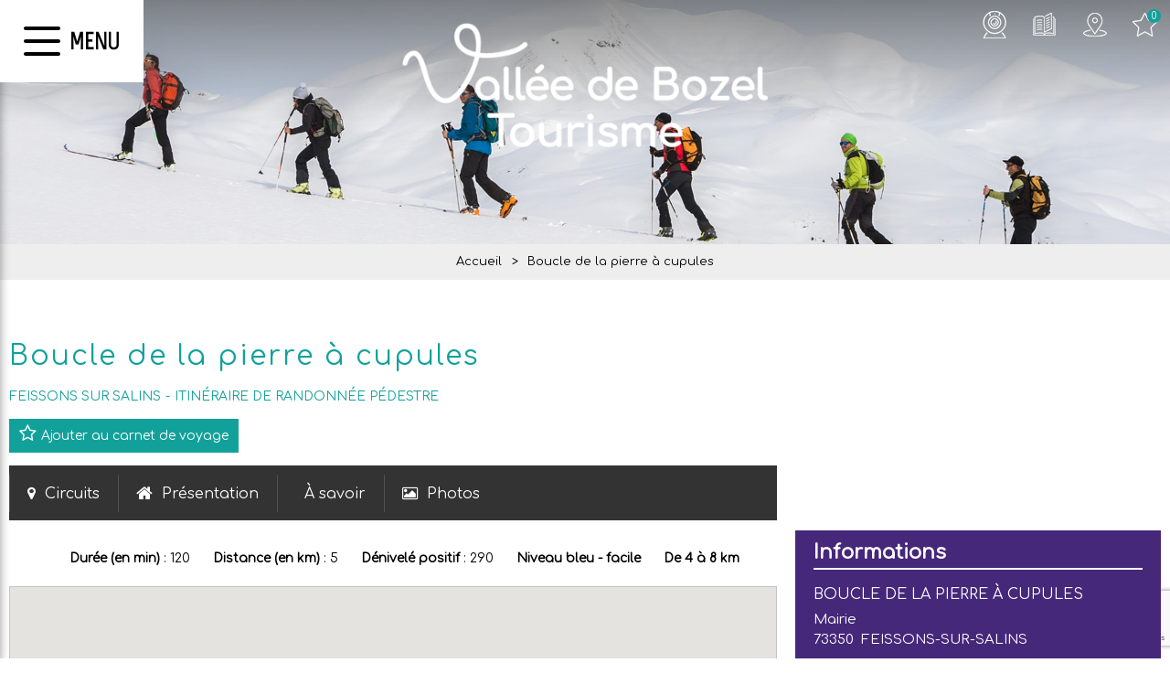

--- FILE ---
content_type: text/html; charset=utf-8
request_url: https://www.valleedebozel.com/itineraire/boucle-de-la-pierre-a-cupules-feissons-sur-salins.html
body_size: 22258
content:
<!DOCTYPE html>
<html class="no-js" lang="fr">
<head>
	<title>Itinéraire Pédestre, Feissons-sur-Salins | Tourisme Bozel</title>
	<meta charset="utf-8" />
	<link rel="shortcut icon" href="/templates/SITE2019/images/favicon.ico" type="image/x-icon" />
    <link rel="apple-touch-icon" sizes="180x180" href="/templates/SITE2019/images/favicon/apple-touch-icon.png">
    <link rel="icon" type="image/png" sizes="32x32" href="/templates/SITE2019/images/favicon/favicon-32x32.png">
    <link rel="icon" type="image/png" sizes="16x16" href="/templates/SITE2019/images/favicon/favicon-16x16.png">
    <link rel="manifest" href="/templates/SITE2019/images/favicon/site.webmanifest">
    <link rel="mask-icon" href="/templates/SITE2019/images/favicon/safari-pinned-tab.svg" color="#12a19a">
    <meta name="msapplication-TileColor" content="#ffffff">
    <meta name="theme-color" content="#12a19a">
    <link href="https://fonts.googleapis.com/css?family=Comfortaa&display=swap" rel="stylesheet">
    <!-- Debut balise description et keyword -->
<meta name="description" content="Cette randonnée vous emmènera vers la pierre à cupules ou pierre gravée de Feissons sur Salins. Ce bloc de grès à grains fins, mesure 1,80 m dans sa plus grande dimension." />
<link rel="canonical" href="https://www.valleedebozel.com/itineraire/boucle-de-la-pierre-a-cupules-feissons-sur-salins.html"/><!-- Fin balise description et keyword -->
<meta property="og:image" content="https://www.valleedebozel.com/medias/images/prestataires/86152-patf_pierre_a_cupules_ete19_01_v2.jpg" /><meta property="og:site_name" content="www.valleedebozel.com" /><meta property="og:url" content="itineraire/boucle-de-la-pierre-a-cupules-feissons-sur-salins.html" /><meta property="og:title" content="Itin&eacute;raire&nbsp;P&eacute;destre,&nbsp;Feissons-sur-Salins | Tourisme Bozel" /><meta property="og:description" content="Cette randonnée vous emmènera vers la pierre à cupules ou pierre gravée de Feissons sur Salins. Ce bloc de grès à grains fins, mesure 1,80 m dans sa plus grande dimension." /><meta property="og:type" content="website" />	<meta name="viewport" content="width=device-width" />
    <meta name="format-detection" content="telephone=no">
    <meta http-equiv="Content-Language" content="fr">
    <link href="/stylesheet.css?action=display&fic=default&partie=generique" data-initiator="link-element" rel="stylesheet" type="text/css" /><link href="/stylesheet.css?action=display&fic=default&partie=local" data-initiator="link-element" rel="stylesheet" type="text/css" /><link href="/stylesheet.css?action=display&charte=&theme=HIVER&langue=FR" data-initiator="link-element" rel="stylesheet" type="text/css" />	<link href="/templates/SITE2019/css/cache/style_HIVER_FR_ControllerFicheInfo_style-site.css" rel="stylesheet" type="text/css">    <link rel="alternate" href="https://www.valleedebozel.com/itineraire/boucle-de-la-pierre-a-cupules-feissons-sur-salins.html" hreflang="FR-fr"><link rel="alternate" href="https://en.valleedebozel.com/trail/cupule-stone-loop-feissons-sur-salins.html" hreflang="EN-gb"><link rel="alternate" href="https://www.valleedebozel.com/itineraire/boucle-de-la-pierre-a-cupules-feissons-sur-salins.html" hreflang="x-default">	<base href="https://www.valleedebozel.com" />    <script>(function(i,s,o,g,r,a,m){i['GoogleAnalyticsObject']=r;i[r]=i[r]||function(){
                      (i[r].q=i[r].q||[]).push(arguments)},i[r].l=1*new Date();a=s.createElement(o),
                      m=s.getElementsByTagName(o)[0];a.async=1;a.src=g;m.parentNode.insertBefore(a,m)
                      })(window,document,'script','//www.google-analytics.com/analytics.js','ga');ga('create', 'UA-18255481-1', 'auto');ga('require', 'displayfeatures');ga('set', 'anonymizeIp', true);ga('send', 'pageview');</script><link rel="alternate" href="https://www.valleedebozel.com/itineraire/boucle-de-la-pierre-a-cupules-feissons-sur-salins.html" hreflang="FR-fr"><link rel="alternate" href="https://en.valleedebozel.com/trail/cupule-stone-loop-feissons-sur-salins.html" hreflang="EN-gb"><link rel="alternate" href="https://www.valleedebozel.com/itineraire/boucle-de-la-pierre-a-cupules-feissons-sur-salins.html" hreflang="x-default"><script src="https://ajax.googleapis.com/ajax/libs/jquery/1.9.0/jquery.min.js" data-initiator="script-element" type="application/javascript" ></script></head>

<body class=" fr HIVER ControllerFicheInfo">

    
    <header>
    <div class="header-menu">
        <div class="haut">
            <div class="menu-sticky">
                <div class="menu">
                    <div class="burger-menu">
                        <span></span>
                        <span></span>
                        <span></span>
                    </div>
                    <div class="text-menu">MENU</div>
                </div>
            </div>
            <div class="logo">
                <a href="/"><img src="/templates/SITE2019/images/logo.png" title="Retour à la page accueil" alt="Logo Bozel"></a>

            </div>
            <div class="droite">
                <div class="icones">
                    <nav role="navigation" class="menu-niveau-2 menu-picto" ><ul class="">

    <li data-menu-id="1728" data-menu-keyword="" class="first  webcams  menu-niveau-3"><a href="webcam-bozel.html"  ><span class="lien-menu">Webcams</span></a><ul class="">

    
</ul>

</li><li data-menu-id="1713" data-menu-keyword="" class="docs  menu-niveau-3  terminal"><a href="documentation.html"  ><span class="lien-menu">Documentations</span></a></li><li data-menu-id="1733" data-menu-keyword="CARTE_INTERACTIVE" class="carte  menu-niveau-3"><a href="carte-interactive.html"  ><span class="lien-menu">Carte interactive</span></a><ul class="">

    
</ul>

</li>
</ul>

</nav>                    <div class="carnet"><a href="/carnet-voyage" class="lien_carnet lien_icone_carnet"><span class="carnet_voyage_fiches">0</span></a><a href="/carnet-voyage" class="lien_carnet_text lien_carnet">Mes favoris </a></div>                </div>
            </div>
        </div>
        <div class="menu-principal">
            <nav role="navigation" class="menu-niveau-2 menu-menuprincipal" ><ul class="">

    <li data-menu-id="1581" data-menu-keyword="" class="first  menu-niveau-3"><a href="decouvrir-la-vallee-de-bozel.html"  ><span class="lien-menu">Découvrir</span></a><ul class="">

    <li data-menu-id="1582" data-menu-keyword="" class="menu-niveau-4"><a href="bozel-et-ses-villages.html"  ><span class="lien-menu">Bozel et ses villages</span></a><ul class="">

    
</ul>

</li><li data-menu-id="1583" data-menu-keyword="" class="menu-niveau-4"><a href="planay-et-ses-villages.html"  ><span class="lien-menu">Planay et ses villages</span></a><ul class="">

    
</ul>

</li><li data-menu-id="1584" data-menu-keyword="" class="menu-niveau-4"><a href="montagny-et-ses-villages.html"  ><span class="lien-menu">Montagny et ses villages</span></a><ul class="">

    
</ul>

</li><li data-menu-id="1585" data-menu-keyword="" class="menu-niveau-4"><a href="feissons-sur-salins-village.html"  ><span class="lien-menu">Feissons sur Salins</span></a><ul class="">

    
</ul>

</li><li data-menu-id="1650" data-menu-keyword="" class="menu-niveau-4  terminal"><a href="patrimoine-vallee-de-bozel.html"  ><span class="lien-menu">Patrimoine Vallée de Bozel</span></a></li><li data-menu-id="2001" data-menu-keyword="" class="menu-niveau-4  terminal"><a href="sites-naturels-remarquables-vallee-de-bozel.html"  ><span class="lien-menu">Sites naturels remarquables</span></a></li><li data-menu-id="2002" data-menu-keyword="" class="menu-niveau-4  terminal"><a href="terroir-vallee-de-bozel.html"  ><span class="lien-menu">Terroir</span></a></li>
</ul>

</li><li data-menu-id="1657" data-menu-keyword="BOZELHEBERGEMENTHIVERFR" class="menu-niveau-3"><a href="hebergement.html"  ><span class="lien-menu">Hébergements</span></a><ul class="">

    <li data-menu-id="1659" data-menu-keyword="" class="menu-niveau-4"><a href="appartements-maisons-chalets-bozel.html"  ><span class="lien-menu">Appartements / Maisons / Chalets</span></a><ul class="">

    
</ul>

</li><li data-menu-id="1658" data-menu-keyword="" class="menu-niveau-4  terminal"><a href="chambres-d-hotes.html"  ><span class="lien-menu">Chambres d&#039;hôtes</span></a></li><li data-menu-id="1666" data-menu-keyword="" class="menu-niveau-4  terminal"><a href="camping-huttopia-vanoise-secteur-bozel.html"  ><span class="lien-menu">Camping</span></a></li><li data-menu-id="1667" data-menu-keyword="" class="menu-niveau-4  terminal"><a href="refuges-bozel-et-alentours.html"  ><span class="lien-menu">Refuges</span></a></li><li data-menu-id="2003" data-menu-keyword="" class="menu-niveau-4"><a href="infos-et-conciergerie-hebergements.html"  ><span class="lien-menu">Infos et conciergerie</span></a><ul class="">

    
</ul>

</li>
</ul>

</li><li data-menu-id="1627" data-menu-keyword="" class="menu-niveau-3"><a href="activites-ete-montagne.html"  ><span class="lien-menu">Activités Été</span></a><ul class="">

    <li data-menu-id="2007" data-menu-keyword="" class="menu-niveau-4"><a href="randonnees-balades-vallee-de-bozel.html"  ><span class="lien-menu">Randonnées, Balades</span></a><ul class="">

    
</ul>

</li><li data-menu-id="1633" data-menu-keyword="" class="menu-niveau-4  terminal"><a href="baignade.html"  ><span class="lien-menu">Baignade</span></a></li><li data-menu-id="1643" data-menu-keyword="" class="menu-niveau-4  terminal"><a href="eaux-vives-et-nautiques-peche.html"  ><span class="lien-menu">Sports d&#039;eau, Pêche</span></a></li><li data-menu-id="1641" data-menu-keyword="" class="menu-niveau-4  terminal"><a href="parapente.html"  ><span class="lien-menu">Parapente</span></a></li><li data-menu-id="1636" data-menu-keyword="" class="menu-niveau-4  terminal"><a href="parcours-trail-orientation.html"  ><span class="lien-menu">Parcours trail, orientation</span></a></li><li data-menu-id="1642" data-menu-keyword="" class="menu-niveau-4"><a href="vtt-cyclo-moto-vallee-de-bozel.html"  ><span class="lien-menu">VTT, VTT VAE et cyclo</span></a><ul class="">

    
</ul>

</li><li data-menu-id="1640" data-menu-keyword="" class="menu-niveau-4  terminal"><a href="randonnee-glaciaire-proximite-bozel.html"  ><span class="lien-menu">Randonnée Glaciaire</span></a></li><li data-menu-id="2008" data-menu-keyword="" class="menu-niveau-4"><a href="sports-de-grimpe.html"  ><span class="lien-menu">Sports de grimpe</span></a><ul class="">

    
</ul>

</li><li data-menu-id="1647" data-menu-keyword="" class="menu-niveau-4  terminal"><a href="golf-de-courchevel.html"  ><span class="lien-menu">Golf</span></a></li><li data-menu-id="2170" data-menu-keyword="" class="menu-niveau-4  terminal"><a href="bien-etre-et-fitness.html"  ><span class="lien-menu">Bien être et fitness</span></a></li><li data-menu-id="1646" data-menu-keyword="" class="menu-niveau-4  terminal"><a href="autres-activites-sports.html"  ><span class="lien-menu">Autres activités, sports, loisirs</span></a></li>
</ul>

</li><li data-menu-id="1620" data-menu-keyword="" class="menu-niveau-3"><a href="activites-hiver.html"  ><span class="lien-menu">Activités Hiver</span></a><ul class="">

    <li data-menu-id="2006" data-menu-keyword="" class="menu-niveau-4"><a href="ski-au-3-vallees-et-paradiski.html"  ><span class="lien-menu">Au cœur des stations de ski : 3 Vallées, Paradiski, Pralognan</span></a><ul class="">

    
</ul>

</li><li data-menu-id="1614" data-menu-keyword="" class="menu-niveau-4  terminal"><a href="pistes-de-ski-de-fond-bozel.html"  ><span class="lien-menu">Ski de fond Bozel</span></a></li><li data-menu-id="1621" data-menu-keyword="" class="menu-niveau-4  terminal"><a href="balades-en-raquettes.html"  ><span class="lien-menu">Balades en raquettes</span></a></li><li data-menu-id="1625" data-menu-keyword="" class="menu-niveau-4  terminal"><a href="parapente-1.html"  ><span class="lien-menu">Parapente</span></a></li><li data-menu-id="1626" data-menu-keyword="" class="menu-niveau-4  terminal"><a href="autres-activites-glisse-et-loisirs.html"  ><span class="lien-menu">Autres activités glisse et loisirs</span></a></li><li data-menu-id="2189" data-menu-keyword="" class="menu-niveau-4  terminal"><a href="bien-etre-et-fitness-hiver.html"  ><span class="lien-menu">Bien être et fitness</span></a></li><li data-menu-id="1618" data-menu-keyword="" class="menu-niveau-4  terminal"><a href="bureau-des-guides-de-courchevel-prestataires.html"  ><span class="lien-menu">Ski hors pistes, ski de randonnée, hors ski accompagné</span></a></li><li data-menu-id="1613" data-menu-keyword="" class="menu-niveau-4  terminal"><a href="la-cage-o-sport-sport-2000-commerces.html"  ><span class="lien-menu">Location de matériel de ski</span></a></li><li data-menu-id="1603" data-menu-keyword="" class="menu-niveau-4  terminal"><a href="navette-gratuite-vers-courchevel.html"  ><span class="lien-menu">Navette gratuite vers Courchevel</span></a></li>
</ul>

</li><li data-menu-id="1671" data-menu-keyword="AGENDA" class="menu-niveau-3"><a href="evenements-animations-bozel.html"  ><span class="lien-menu">Agenda, Sorties</span></a><ul class="">

    <li data-menu-id="1672" data-menu-keyword="ACTUALITE" class="menu-niveau-4  terminal"><a href="tout-l-agenda.html"  ><span class="lien-menu">Tout l&#039;agenda</span></a></li><li data-menu-id="1675" data-menu-keyword="" class="menu-niveau-4  terminal"><a href="restaurant-bar-vallee-de-bozel.html"  ><span class="lien-menu">Restaurants, Bars</span></a></li><li data-menu-id="2010" data-menu-keyword="" class="menu-niveau-4  terminal"><a href="il-pleut-tant-mieux.html"  ><span class="lien-menu">Il pleut, tant mieux !</span></a></li>
</ul>

</li><li data-menu-id="1674" data-menu-keyword="" class="menu-niveau-3"><a href="pratique.html"  ><span class="lien-menu">Pratique</span></a><ul class="">

    <li data-menu-id="1590" data-menu-keyword="" class="menu-niveau-4  terminal"><a href="acces-situation-vallee-de-bozel.html"  ><span class="lien-menu">Accès / Situation</span></a></li><li data-menu-id="1676" data-menu-keyword="" class="menu-niveau-4"><a href="commerces-artisans-vallee-de-bozel.html"  ><span class="lien-menu">Commerces, Artisans</span></a><ul class="">

    
</ul>

</li><li data-menu-id="1706" data-menu-keyword="" class="menu-niveau-4  terminal"><a href="services-utiles.html"  ><span class="lien-menu">Services utiles</span></a></li><li data-menu-id="2012" data-menu-keyword="" class="menu-niveau-4  terminal"><a href="documentation.html"  ><span class="lien-menu">Documentations</span></a></li><li data-menu-id="2011" data-menu-keyword="" class="menu-niveau-4  terminal"><a href="vallee-de-bozel-tourisme.html"  ><span class="lien-menu">L&#039;Office de Tourisme</span></a></li><li data-menu-id="2181" data-menu-keyword="" class="menu-niveau-4  terminal"><a href="navette-gratuite-vers-courchevel-1.html"  ><span class="lien-menu">Navette gratuite vers Courchevel</span></a></li>
</ul>

</li>
</ul>

</nav>            <div class="cadre_acces_menu_mobile">
                <ul class="switch-themes"><li class="theme-ete"><a href="https://www.valleedebozel.com/itineraire/boucle-de-la-pierre-a-cupules-feissons-sur-salins.html?theme=ETE" title="Été"><span>Été</span></a></li><li class="theme-hiver selected"><a href="https://www.valleedebozel.com/itineraire/boucle-de-la-pierre-a-cupules-feissons-sur-salins.html?theme=HIVER" title="Hiver"><span>Hiver</span></a></li></ul><ul class="switch-langues"><li class="langue-fr selected"><a href="https://www.valleedebozel.com/hiver?origine=switchLangue" title=""><span></span></a></li><li class="langue-en"><a href="https://en.valleedebozel.com/trail/cupule-stone-loop-feissons-sur-salins.html?origine=switchLangue" title=""><span></span></a></li></ul>            </div>
        </div>
    </div>
    <div class="fondopaque"></div>
</header>

    <div class="bxsliderBanniere" style="max-width: 100%; overflow: hidden">
        <ul class="bxsliderBanniereUL" style="padding: 0">
            
                    <li>
                        <img src="https://www.valleedebozel.com/medias/images/info_menu/multitailles/1920x1440_tetiere-hiver-1143.jpg" alt="tetiere-hiver" title=""/>                    </li>

                    </ul>
    </div>

<!-- Bloc Bxslider --><script>     
		  	function widgetTetiereInitBxSlider() {    
				try {                                  
					var obj = new BxSliderIngenie(".bxsliderBanniereUL",{"auto": true, "autoHover": true, "controls": true},false,false);
				}
				catch (e) {
					console.log('BxSliderIngenie : init impossible sur .bxsliderBanniereUL',e);
				}       
		  	}
		  	</script><!--/ Bloc Bxslider -->
<ul class="breadcrumb">    <li>
                                    <a href="/">
                    <span>Accueil</span>
                </a>
                                    <span class="divider">&gt;</span>
                                        </li>
    <li>
        <script type="application/ld+json">{"itemListElement":[{"position":1,"name":"Accueil","item":"https:\/\/www.valleedebozel.com\/\/","@type":"ListItem"},{"position":2,"name":"Boucle de la pierre \u00e0 cupules","item":"https:\/\/www.valleedebozel.com\/itineraire\/boucle-de-la-pierre-a-cupules-feissons-sur-salins.html","@type":"ListItem"}],"@type":"BreadcrumbList","@context":"http:\/\/schema.org\/"}</script>            <span>Boucle de la pierre à cupules</span>
            </li>
</ul>
<main class="container" role="main">
   <aside id="colg"></aside>
   <section id="content" class="">
      <div id="fiche-info"  class="type-prestataire-l itineraire fiche-info-INFO"  itemscope itemtype="http://schema.org/Organization"><header><h1 itemprop="name">Boucle de la pierre à cupules</h1><div class="classement"></div><span class="sous-titre"><span class="COMMUNE-FEISSONS-L">Feissons sur Salins</span> <span class="P.61-3333-L">Itinéraire de randonnée pédestre</span> </span><div class="lien_fiche_carnet"><a rel="nofollow" title="Ajouter au carnet de voyage" href="carnet-voyage?action=add&fiche=L|4910821" class="lien_savoir_plus carnet_voyage_ajouter" ><span>Ajouter au carnet de voyage</span></a><a rel="nofollow" title="Supprimer du carnet de voyage" href="carnet-voyage?action=remove&fiche=L|4910821" class="lien_savoir_plus carnet_voyage_supprimer" style="display: none;"><span>Supprimer du carnet de voyage</span></a></div></header><div class="contenu-fiche"><div class="bandeau"><ul><li class="bandeau-carte "><a href="/itineraire/boucle-de-la-pierre-a-cupules-feissons-sur-salins.html#carte">Circuits</a></li><li class="bandeau-criteres "><a href="/itineraire/boucle-de-la-pierre-a-cupules-feissons-sur-salins.html#criteres">FICHE_INFO_SIMPLE_CRITERES</a></li><li class="bandeau-contact "><a href="/itineraire/boucle-de-la-pierre-a-cupules-feissons-sur-salins.html#contact">Contact</a></li><li class="bandeau-description "><a href="/itineraire/boucle-de-la-pierre-a-cupules-feissons-sur-salins.html#description">Présentation</a></li><li class="bandeau-a_savoir "><a href="/itineraire/boucle-de-la-pierre-a-cupules-feissons-sur-salins.html#a_savoir">À savoir</a></li><li class="bandeau-photos "><a href="/itineraire/boucle-de-la-pierre-a-cupules-feissons-sur-salins.html#media">Photos</a></li></ul></div><div class="bloc_carte_coord_criteres" id="carte"><span class="close_button"></span><div style="text-align: center; margin-bottom: 10px;" class="recap_circuits critere13"><div  style="display: inline-block; margin-left: 25px;"  class="P.itineraire|dureeJournaliere|L">
                        <span>Durée (en min)</span>
                    <span> : </span>
            <span>120</span>
            </div><div  style="display: inline-block; margin-left: 25px;"  class="P.itineraire|distance|L">
                        <span>Distance (en km)</span>
                    <span> : </span>
            <span>5</span>
            </div><div  style="display: inline-block; margin-left: 25px;"  class="P.itineraire|denivellationPositive|L">
                        <span>Dénivelé positif</span>
                    <span> : </span>
            <span>290</span>
            </div><div  style="display: inline-block; margin-left: 25px;"  class="P.35|588|L">
                        <span>Niveau bleu - facile</span>
            </div><div  style="display: inline-block; margin-left: 25px;"  class="DISTANCEAFF|DE4A8KM|L">
                        <span>De 4 à 8 km</span>
            </div></div><div class="carte_coordonnees"><div class="carte  calcul-itineraire"><link type="text/css" rel="stylesheet" href="https://static.ingenie.fr/css/leaflet/gp-plugin-leaflet-0.css"><div class="carteGoogle"><div id="carteGoogleMap" ><span class="loader" ><img src="https://static.ingenie.fr/images/ajax/chargement-moyen-rond.gif" alt="loading" /></span></div></div><script>
/*** DEBUT: CODE CLASS GOOGLEMAP ***/
function initialiserGoogleMap(){if (document.getElementById('carteGoogleMap') == null) {
            return false;
        };
		var mapOptions = {scaleControl: true,zoom: 15,mapTypeId: google.maps.MapTypeId.ROADMAP,scrollwheel: false,styles: [{
            featureType: "poi",
            stylers: [
              { visibility: "off" }
            ]
        }]};directionsService = new google.maps.DirectionsService();
			infowindow = new google.maps.InfoWindow();
			bounds = new google.maps.LatLngBounds();
			map = new google.maps.Map(document.getElementById('carteGoogleMap'),
				mapOptions);
                console.log(document.getElementById('carteGoogleMap'));
                console.log('map dans initialiserGoogleMap',map);
		
            directionsDisplay = new google.maps.DirectionsRenderer();
            directionsDisplay.setMap(map);
            directionsDisplay.setPanel(document.getElementById('emplacementTexteItineraire'));		            
            listeCoord = [{"nom":"Boucle de la pierre \u00e0 cupules - Depart","latitude":"45.47104","longitude":"6.55993","content":"","icone":"https:\/\/static.ingenie.fr\/images\/googlemap\/puce_verte_A.png","idMarker":"","tabInfos":[]}];
    		var coord;
    		listeObjLocation = new Array();
    		listeObjMarker = new Array();
    		mode = 'FICHE';
    		var listeLatLong = new Array();
    		var listeCoordTri = new Array();

    		for (coord in listeCoord) {    			
    			var objLocation = new google.maps.LatLng(listeCoord[coord].latitude, listeCoord[coord].longitude);
	
    			var marker = addGoogleMapMarker(coord,map, objLocation,listeCoord[coord].nom,coord,listeCoord[coord].content,listeCoord[coord].icone,listeCoord[coord].idMarker);
    			listeObjLocation.push(objLocation);
    			listeObjMarker.push(marker);		
    		}        
              var traces = {"1":{"id":1,"points":[{"latitude":"45.47104","longitude":"6.55993"},{"latitude":"45.47099","longitude":"6.55984"},{"latitude":"45.47099","longitude":"6.55984"},{"latitude":"45.47071","longitude":"6.55937"},{"latitude":"45.47071","longitude":"6.55937"},{"latitude":"45.47062","longitude":"6.55916"},{"latitude":"45.47062","longitude":"6.55916"},{"latitude":"45.4707","longitude":"6.55888"},{"latitude":"45.4707","longitude":"6.55888"},{"latitude":"45.47089","longitude":"6.55858"},{"latitude":"45.47089","longitude":"6.55858"},{"latitude":"45.47108","longitude":"6.55826"},{"latitude":"45.47108","longitude":"6.55826"},{"latitude":"45.47133","longitude":"6.55783"},{"latitude":"45.47133","longitude":"6.55783"},{"latitude":"45.47141","longitude":"6.55749"},{"latitude":"45.47141","longitude":"6.55749"},{"latitude":"45.47144","longitude":"6.55711"},{"latitude":"45.47144","longitude":"6.55711"},{"latitude":"45.47142","longitude":"6.55676"},{"latitude":"45.47142","longitude":"6.55676"},{"latitude":"45.47136","longitude":"6.55643"},{"latitude":"45.47136","longitude":"6.55643"},{"latitude":"45.47125","longitude":"6.55609"},{"latitude":"45.47125","longitude":"6.55609"},{"latitude":"45.47113","longitude":"6.55564"},{"latitude":"45.47113","longitude":"6.55564"},{"latitude":"45.47104","longitude":"6.55562"},{"latitude":"45.47104","longitude":"6.55562"},{"latitude":"45.47096","longitude":"6.55531"},{"latitude":"45.47096","longitude":"6.55531"},{"latitude":"45.47085","longitude":"6.55502"},{"latitude":"45.47085","longitude":"6.55502"},{"latitude":"45.47078","longitude":"6.55489"},{"latitude":"45.47078","longitude":"6.55489"},{"latitude":"45.47078","longitude":"6.55457"},{"latitude":"45.47078","longitude":"6.55457"},{"latitude":"45.47069","longitude":"6.55448"},{"latitude":"45.47069","longitude":"6.55448"},{"latitude":"45.47066","longitude":"6.55457"},{"latitude":"45.47066","longitude":"6.55457"},{"latitude":"45.47061","longitude":"6.55466"},{"latitude":"45.47061","longitude":"6.55466"},{"latitude":"45.47063","longitude":"6.55491"},{"latitude":"45.47063","longitude":"6.55491"},{"latitude":"45.47066","longitude":"6.5551"},{"latitude":"45.47066","longitude":"6.5551"},{"latitude":"45.47052","longitude":"6.55495"},{"latitude":"45.47052","longitude":"6.55495"},{"latitude":"45.47036","longitude":"6.55474"},{"latitude":"45.47036","longitude":"6.55474"},{"latitude":"45.47033","longitude":"6.55449"},{"latitude":"45.47033","longitude":"6.55449"},{"latitude":"45.47026","longitude":"6.55421"},{"latitude":"45.47026","longitude":"6.55421"},{"latitude":"45.4702","longitude":"6.55388"},{"latitude":"45.4702","longitude":"6.55388"},{"latitude":"45.47014","longitude":"6.5537"},{"latitude":"45.47014","longitude":"6.5537"},{"latitude":"45.47013","longitude":"6.55358"},{"latitude":"45.47013","longitude":"6.55358"},{"latitude":"45.4702","longitude":"6.55342"},{"latitude":"45.4702","longitude":"6.55342"},{"latitude":"45.47032","longitude":"6.55298"},{"latitude":"45.47032","longitude":"6.55298"},{"latitude":"45.47042","longitude":"6.55264"},{"latitude":"45.47042","longitude":"6.55264"},{"latitude":"45.47061","longitude":"6.55237"},{"latitude":"45.47061","longitude":"6.55237"},{"latitude":"45.47088","longitude":"6.55212"},{"latitude":"45.47088","longitude":"6.55212"},{"latitude":"45.47119","longitude":"6.55171"},{"latitude":"45.47119","longitude":"6.55171"},{"latitude":"45.4713","longitude":"6.55135"},{"latitude":"45.4713","longitude":"6.55135"},{"latitude":"45.47124","longitude":"6.55079"},{"latitude":"45.47124","longitude":"6.55079"},{"latitude":"45.47126","longitude":"6.55059"},{"latitude":"45.47126","longitude":"6.55059"},{"latitude":"45.4713","longitude":"6.55036"},{"latitude":"45.4713","longitude":"6.55036"},{"latitude":"45.47144","longitude":"6.55009"},{"latitude":"45.47144","longitude":"6.55009"},{"latitude":"45.47164","longitude":"6.54978"},{"latitude":"45.47164","longitude":"6.54978"},{"latitude":"45.47187","longitude":"6.5492"},{"latitude":"45.47187","longitude":"6.5492"},{"latitude":"45.47196","longitude":"6.54877"},{"latitude":"45.47196","longitude":"6.54877"},{"latitude":"45.472","longitude":"6.54844"},{"latitude":"45.472","longitude":"6.54844"},{"latitude":"45.47222","longitude":"6.54774"},{"latitude":"45.47222","longitude":"6.54774"},{"latitude":"45.47236","longitude":"6.54737"},{"latitude":"45.47236","longitude":"6.54737"},{"latitude":"45.47266","longitude":"6.54648"},{"latitude":"45.47266","longitude":"6.54648"},{"latitude":"45.47289","longitude":"6.54595"},{"latitude":"45.47289","longitude":"6.54595"},{"latitude":"45.47302","longitude":"6.5456"},{"latitude":"45.47302","longitude":"6.5456"},{"latitude":"45.47336","longitude":"6.54508"},{"latitude":"45.47336","longitude":"6.54508"},{"latitude":"45.47364","longitude":"6.54469"},{"latitude":"45.47364","longitude":"6.54469"},{"latitude":"45.47412","longitude":"6.54456"},{"latitude":"45.47412","longitude":"6.54456"},{"latitude":"45.47442","longitude":"6.54431"},{"latitude":"45.47442","longitude":"6.54431"},{"latitude":"45.47468","longitude":"6.54421"},{"latitude":"45.47468","longitude":"6.54421"},{"latitude":"45.47512","longitude":"6.54433"},{"latitude":"45.47512","longitude":"6.54433"},{"latitude":"45.47555","longitude":"6.54424"},{"latitude":"45.47555","longitude":"6.54424"},{"latitude":"45.47568","longitude":"6.54423"},{"latitude":"45.47568","longitude":"6.54423"},{"latitude":"45.47594","longitude":"6.54449"},{"latitude":"45.47594","longitude":"6.54449"},{"latitude":"45.47604","longitude":"6.54479"},{"latitude":"45.47604","longitude":"6.54479"},{"latitude":"45.47586","longitude":"6.54514"},{"latitude":"45.47586","longitude":"6.54514"},{"latitude":"45.47573","longitude":"6.54562"},{"latitude":"45.47573","longitude":"6.54562"},{"latitude":"45.47563","longitude":"6.5459"},{"latitude":"45.47563","longitude":"6.5459"},{"latitude":"45.47555","longitude":"6.54631"},{"latitude":"45.47555","longitude":"6.54631"},{"latitude":"45.47554","longitude":"6.54664"},{"latitude":"45.47554","longitude":"6.54664"},{"latitude":"45.47557","longitude":"6.54694"},{"latitude":"45.47557","longitude":"6.54694"},{"latitude":"45.47575","longitude":"6.54734"},{"latitude":"45.47575","longitude":"6.54734"},{"latitude":"45.4759","longitude":"6.54764"},{"latitude":"45.4759","longitude":"6.54764"},{"latitude":"45.47617","longitude":"6.548"},{"latitude":"45.47617","longitude":"6.548"},{"latitude":"45.4764","longitude":"6.54833"},{"latitude":"45.4764","longitude":"6.54833"},{"latitude":"45.47664","longitude":"6.54853"},{"latitude":"45.47664","longitude":"6.54853"},{"latitude":"45.47685","longitude":"6.54877"},{"latitude":"45.47685","longitude":"6.54877"},{"latitude":"45.47725","longitude":"6.54892"},{"latitude":"45.47725","longitude":"6.54892"},{"latitude":"45.47761","longitude":"6.54914"},{"latitude":"45.47761","longitude":"6.54914"},{"latitude":"45.47741","longitude":"6.54927"},{"latitude":"45.47741","longitude":"6.54927"},{"latitude":"45.47712","longitude":"6.54936"},{"latitude":"45.47712","longitude":"6.54936"},{"latitude":"45.47681","longitude":"6.54945"},{"latitude":"45.47681","longitude":"6.54945"},{"latitude":"45.47659","longitude":"6.54942"},{"latitude":"45.47659","longitude":"6.54942"},{"latitude":"45.47625","longitude":"6.54916"},{"latitude":"45.47625","longitude":"6.54916"},{"latitude":"45.47588","longitude":"6.5488"},{"latitude":"45.47588","longitude":"6.5488"},{"latitude":"45.47554","longitude":"6.54858"},{"latitude":"45.47554","longitude":"6.54858"},{"latitude":"45.47559","longitude":"6.54883"},{"latitude":"45.47559","longitude":"6.54883"},{"latitude":"45.47575","longitude":"6.54933"},{"latitude":"45.47575","longitude":"6.54933"},{"latitude":"45.47598","longitude":"6.54999"},{"latitude":"45.47598","longitude":"6.54999"},{"latitude":"45.47606","longitude":"6.55019"},{"latitude":"45.47606","longitude":"6.55019"},{"latitude":"45.47596","longitude":"6.55012"},{"latitude":"45.47596","longitude":"6.55012"},{"latitude":"45.47567","longitude":"6.54992"},{"latitude":"45.47567","longitude":"6.54992"},{"latitude":"45.47529","longitude":"6.54968"},{"latitude":"45.47529","longitude":"6.54968"},{"latitude":"45.47506","longitude":"6.54959"},{"latitude":"45.47506","longitude":"6.54959"},{"latitude":"45.47515","longitude":"6.54998"},{"latitude":"45.47515","longitude":"6.54998"},{"latitude":"45.47515","longitude":"6.55023"},{"latitude":"45.47515","longitude":"6.55023"},{"latitude":"45.47515","longitude":"6.55043"},{"latitude":"45.47515","longitude":"6.55043"},{"latitude":"45.47522","longitude":"6.55065"},{"latitude":"45.47522","longitude":"6.55065"},{"latitude":"45.47529","longitude":"6.55089"},{"latitude":"45.47529","longitude":"6.55089"},{"latitude":"45.4754","longitude":"6.5511"},{"latitude":"45.4754","longitude":"6.5511"},{"latitude":"45.47567","longitude":"6.55144"},{"latitude":"45.47567","longitude":"6.55144"},{"latitude":"45.47594","longitude":"6.55176"},{"latitude":"45.47594","longitude":"6.55176"},{"latitude":"45.47614","longitude":"6.55203"},{"latitude":"45.47614","longitude":"6.55203"},{"latitude":"45.4763","longitude":"6.5522"},{"latitude":"45.4763","longitude":"6.5522"},{"latitude":"45.47648","longitude":"6.5524"},{"latitude":"45.47648","longitude":"6.5524"},{"latitude":"45.47653","longitude":"6.55252"},{"latitude":"45.47653","longitude":"6.55252"},{"latitude":"45.47636","longitude":"6.55258"},{"latitude":"45.47636","longitude":"6.55258"},{"latitude":"45.4761","longitude":"6.55258"},{"latitude":"45.4761","longitude":"6.55258"},{"latitude":"45.47592","longitude":"6.55251"},{"latitude":"45.47592","longitude":"6.55251"},{"latitude":"45.47582","longitude":"6.55238"},{"latitude":"45.47582","longitude":"6.55238"},{"latitude":"45.47576","longitude":"6.55225"},{"latitude":"45.47576","longitude":"6.55225"},{"latitude":"45.47564","longitude":"6.55225"},{"latitude":"45.47564","longitude":"6.55225"},{"latitude":"45.47558","longitude":"6.55233"},{"latitude":"45.47558","longitude":"6.55233"},{"latitude":"45.47556","longitude":"6.55248"},{"latitude":"45.47556","longitude":"6.55248"},{"latitude":"45.47557","longitude":"6.55271"},{"latitude":"45.47557","longitude":"6.55271"},{"latitude":"45.47557","longitude":"6.55294"},{"latitude":"45.47557","longitude":"6.55294"},{"latitude":"45.47566","longitude":"6.5532"},{"latitude":"45.47566","longitude":"6.5532"},{"latitude":"45.47578","longitude":"6.55339"},{"latitude":"45.47578","longitude":"6.55339"},{"latitude":"45.47593","longitude":"6.55353"},{"latitude":"45.47593","longitude":"6.55353"},{"latitude":"45.47616","longitude":"6.55371"},{"latitude":"45.47616","longitude":"6.55371"},{"latitude":"45.47638","longitude":"6.55389"},{"latitude":"45.47638","longitude":"6.55389"},{"latitude":"45.47668","longitude":"6.55399"},{"latitude":"45.47668","longitude":"6.55399"},{"latitude":"45.47669","longitude":"6.55407"},{"latitude":"45.47669","longitude":"6.55407"},{"latitude":"45.47655","longitude":"6.55417"},{"latitude":"45.47655","longitude":"6.55417"},{"latitude":"45.47639","longitude":"6.55423"},{"latitude":"45.47639","longitude":"6.55423"},{"latitude":"45.47612","longitude":"6.55426"},{"latitude":"45.47612","longitude":"6.55426"},{"latitude":"45.47598","longitude":"6.55431"},{"latitude":"45.47598","longitude":"6.55431"},{"latitude":"45.47583","longitude":"6.55447"},{"latitude":"45.47583","longitude":"6.55447"},{"latitude":"45.47601","longitude":"6.55458"},{"latitude":"45.47601","longitude":"6.55458"},{"latitude":"45.47621","longitude":"6.55483"},{"latitude":"45.47621","longitude":"6.55483"},{"latitude":"45.47641","longitude":"6.55481"},{"latitude":"45.47641","longitude":"6.55481"},{"latitude":"45.47662","longitude":"6.55486"},{"latitude":"45.47662","longitude":"6.55486"},{"latitude":"45.47675","longitude":"6.55478"},{"latitude":"45.47675","longitude":"6.55478"},{"latitude":"45.47695","longitude":"6.55469"},{"latitude":"45.47695","longitude":"6.55469"},{"latitude":"45.47709","longitude":"6.55455"},{"latitude":"45.47709","longitude":"6.55455"},{"latitude":"45.47727","longitude":"6.5545"},{"latitude":"45.47727","longitude":"6.5545"},{"latitude":"45.47742","longitude":"6.55447"},{"latitude":"45.47742","longitude":"6.55447"},{"latitude":"45.47713","longitude":"6.55453"},{"latitude":"45.47713","longitude":"6.55453"},{"latitude":"45.47701","longitude":"6.55467"},{"latitude":"45.47701","longitude":"6.55467"},{"latitude":"45.47672","longitude":"6.55483"},{"latitude":"45.47672","longitude":"6.55483"},{"latitude":"45.47668","longitude":"6.55487"},{"latitude":"45.47668","longitude":"6.55487"},{"latitude":"45.47644","longitude":"6.55479"},{"latitude":"45.47644","longitude":"6.55479"},{"latitude":"45.4763","longitude":"6.55479"},{"latitude":"45.4763","longitude":"6.55479"},{"latitude":"45.47622","longitude":"6.55479"},{"latitude":"45.47622","longitude":"6.55479"},{"latitude":"45.47608","longitude":"6.55483"},{"latitude":"45.47608","longitude":"6.55483"},{"latitude":"45.47591","longitude":"6.55497"},{"latitude":"45.47591","longitude":"6.55497"},{"latitude":"45.47578","longitude":"6.55511"},{"latitude":"45.47578","longitude":"6.55511"},{"latitude":"45.4756","longitude":"6.55523"},{"latitude":"45.4756","longitude":"6.55523"},{"latitude":"45.47539","longitude":"6.55532"},{"latitude":"45.47539","longitude":"6.55532"},{"latitude":"45.47526","longitude":"6.55544"},{"latitude":"45.47526","longitude":"6.55544"},{"latitude":"45.47511","longitude":"6.55564"},{"latitude":"45.47511","longitude":"6.55564"},{"latitude":"45.47481","longitude":"6.55599"},{"latitude":"45.47481","longitude":"6.55599"},{"latitude":"45.47468","longitude":"6.55617"},{"latitude":"45.47468","longitude":"6.55617"},{"latitude":"45.47449","longitude":"6.5564"},{"latitude":"45.47449","longitude":"6.5564"},{"latitude":"45.47436","longitude":"6.55643"},{"latitude":"45.47436","longitude":"6.55643"},{"latitude":"45.47408","longitude":"6.55648"},{"latitude":"45.47408","longitude":"6.55648"},{"latitude":"45.47386","longitude":"6.55648"},{"latitude":"45.47386","longitude":"6.55648"},{"latitude":"45.47371","longitude":"6.55645"},{"latitude":"45.47371","longitude":"6.55645"},{"latitude":"45.47362","longitude":"6.55648"},{"latitude":"45.47362","longitude":"6.55648"},{"latitude":"45.47345","longitude":"6.55657"},{"latitude":"45.47345","longitude":"6.55657"},{"latitude":"45.4732","longitude":"6.55672"},{"latitude":"45.4732","longitude":"6.55672"},{"latitude":"45.47299","longitude":"6.55699"},{"latitude":"45.47299","longitude":"6.55699"},{"latitude":"45.4729","longitude":"6.55722"},{"latitude":"45.4729","longitude":"6.55722"},{"latitude":"45.47286","longitude":"6.55768"},{"latitude":"45.47286","longitude":"6.55768"},{"latitude":"45.47282","longitude":"6.55814"},{"latitude":"45.47282","longitude":"6.55814"},{"latitude":"45.47267","longitude":"6.55855"},{"latitude":"45.47267","longitude":"6.55855"},{"latitude":"45.47254","longitude":"6.55875"},{"latitude":"45.47254","longitude":"6.55875"},{"latitude":"45.47246","longitude":"6.55891"},{"latitude":"45.47246","longitude":"6.55891"},{"latitude":"45.47223","longitude":"6.55904"},{"latitude":"45.47223","longitude":"6.55904"},{"latitude":"45.47209","longitude":"6.55904"},{"latitude":"45.47209","longitude":"6.55904"},{"latitude":"45.47186","longitude":"6.55896"},{"latitude":"45.47186","longitude":"6.55896"},{"latitude":"45.47168","longitude":"6.55899"},{"latitude":"45.47168","longitude":"6.55899"},{"latitude":"45.4715","longitude":"6.55902"},{"latitude":"45.4715","longitude":"6.55902"},{"latitude":"45.47131","longitude":"6.55912"},{"latitude":"45.47131","longitude":"6.55912"},{"latitude":"45.47094","longitude":"6.55932"},{"latitude":"45.47094","longitude":"6.55932"},{"latitude":"45.4709","longitude":"6.55951"},{"latitude":"45.4709","longitude":"6.55951"},{"latitude":"45.47099","longitude":"6.5598"},{"latitude":"45.47099","longitude":"6.5598"},{"latitude":"45.47104","longitude":"6.55993"}],"couleur":"#1715ed","nom":"Circuit n&deg; 1"}}; 
              for (var i in traces) {
                  var trace = traces[i];
                  var listePointsGMap = [];
                  var boundsTrace = new google.maps.LatLngBounds();
                  console.log('parcourt trace',i,trace);
                  var point = null;
                  for (var j in trace.points) {
                      point = new google.maps.LatLng(trace.points[j].latitude, trace.points[j].longitude);
                      listePointsGMap.push(point);    
                      boundsTrace.extend(point);
                  }  
                  addGoogleMapTrace(listePointsGMap,map,trace);
                  bounds.union(boundsTrace);    
              }
          
                map.fitBounds(bounds);
            };
function addGoogleMapMarker(id,map, location, title, id, content, icone, idMarker) {
            console.log('addGoogleMapMarker',icone);
            
			if (icone == undefined) {
				icone = '';
			}
                       
			
			var idicone = parseInt(id) + 1;
			//debugger;
			
			
            
			var new_marker = new google.maps.Marker({
				position: location,
				map: map,
				title: title,
				icon: icone
			});
			
			
			google.maps.event.addListener(new_marker, 'click', function() {
                        //to do scroll prestation   
                        console.log('scroll',idMarker); 
                        if ($('#'+idMarker).length > 0) {
                          $('html, body').animate({
                              scrollTop: $('#'+idMarker).offset().top
                          }, 500);  
                        }  
                                     
                    
            });             
    
			
			return new_marker;
		};
function animationGoogleMapMarker(idmarker) {
			console.log(listeCoord[idmarker].content);
		
			infowindow.close();	
			infowindow.setContent($('.info_marker_'+idmarker).html());
			infowindow.open(map,listeObjMarker[idmarker]);
			$('.detail ul li').removeClass('select');
			$('.marker_'+idmarker).addClass('select');
			
					
			console.log(listeObjMarker[idmarker].getZIndex());
					
		map.setZoom(15);
			for(var m = 0; m < listeObjMarker.length; m++) {
				listeObjMarker[m].setZIndex(0);	
				listeObjMarker[m].setAnimation(null);	
			};
			listeObjMarker[idmarker].setZIndex(google.maps.Marker.MAX_ZINDEX);
			listeObjMarker[idmarker].setAnimation(google.maps.Animation.BOUNCE);
			
			setTimeout(function(){ listeObjMarker[idmarker].setAnimation(null); }, 750);
		
		map.setCenter(listeObjMarker[idmarker].getPosition());};
function addGoogleMapTrace(listePointsGMap,map,trace) {       
            var polylineMap = new google.maps.Polyline({
    			path: listePointsGMap,
    			strokeColor: trace.couleur,
    			strokeOpacity: .5,
    			strokeWeight: 4
    		});
            polylineMap.setMap(map);            
        
            var contentString ="<span>"+trace.nom+"</span>";
    		var infowindow = new google.maps.InfoWindow({
                content: contentString,
                disableAutoPan : true
            });
        
            google.maps.event.addListener(polylineMap, 'mouseover', function(event) {
                console.log('mouseover');
                this.setValues({
                    strokeColor:'#FFD700',
                    strokeWeight: 8
                });             
                infowindow.setPosition(event.latLng);
                infowindow.setMap(this.map);
            });
        
            google.maps.event.addListener(polylineMap, 'mouseout', function() {
                console.log('mouseout');
                infowindow.setMap(null);
                this.setValues({
                    strokeColor:trace.couleur,
                    strokeWeight: 4
                });   
            });
        
        }
function addItineraire(){
	          var start = document.getElementById('departItineraire').value;
                var end = new google.maps.LatLng(listeCoord[0].latitude, listeCoord[0].longitude);
                var request = {
                    origin:start,
                    destination:end,
                    travelMode: google.maps.DirectionsTravelMode.DRIVING
                };
                directionsService.route(request, function(response, status) {
                  if (status == google.maps.DirectionsStatus.OK) {
                    directionsDisplay.setDirections(response);
                    //MC 27/03/2017 ajout class itineraire ok sur div parent pour passer si besoin l'affichage carte + itineraire sur 2 colonnes
                    $('div.carte_coordonnees').addClass('itineraire_ok');
	              if ($('.calcul-itineraire-imprimer').length == 0){
	              	$('.calcul-itineraire-detail').prepend('<a onclick="window.print()" href="javascript:;" class="calcul-itineraire-imprimer"><span>Imprimer</span></a>');
	              }
                  }
                });              		            
	    }
            function detectIEVersion() {
              //user agent
              var sAgent = window.navigator.userAgent;
              //test si user agent msie
              var Idx = sAgent.indexOf("MSIE");
              //si IE alors on retourne la version
              if (Idx > 0) {
      	       return parseInt(sAgent.substring(Idx+ 5, sAgent.indexOf(".", Idx)));
              }
              //sinon test si IE11 (user agent different des autres IE...)
              else if (sAgent.match(/Trident\/7\./)) {
                  return 11;
              }
              //sinon test si Edge (user agent different des autres IE...)
              else if (sAgent.match(/Edge/)) {
                  return 12;
              }
              //sinon pas IE (tant mieux :))
              else {
                  return 0;
              } 
            }

/*** FIN: CODE CLASS GOOGLEMAP ***/
</script></div><div class="coordonnees-fiche"><div class="legende_circuits">
<div class="legende_circuits_detail">
    <img src="https://static.ingenie.fr/images/googlemap/puce_verte.png" alt="-" />
    Départ/Arrivée
</div>
<div class="legende_circuits_detail">
    <img src="https://static.ingenie.fr/images/googlemap/puce.png" alt="-" />
       Point d'intérêt 
</div>     
<div class="legende_circuits_detail">Circuit n&deg; 1
                <span style="background-color:#1715ed" class="circuit_trace"></span>  
              </div></div></div></div><div class="localisation"><div class="pave4 pave-containText"><span class="contenu_descriptif">Parking de la Mairie</span></div></div><div class="cadre critere9"><ul class="type-critere"><li class="P.environnements-L"><span class="type-titre">Environnements : </span><ul class="valeur-critere"><li class="P.environnements-171-L">En montagne</li></ul></li></ul></div><div class="lien_fiche_carnet"><a rel="nofollow" title="Ajouter au carnet de voyage" href="carnet-voyage?action=add&fiche=L|4910821" class="lien_savoir_plus carnet_voyage_ajouter" ><span>Ajouter au carnet de voyage</span></a><a rel="nofollow" title="Supprimer du carnet de voyage" href="carnet-voyage?action=remove&fiche=L|4910821" class="lien_savoir_plus carnet_voyage_supprimer" style="display: none;"><span>Supprimer du carnet de voyage</span></a></div></div><div class="zone_criteres" id="criteres"><div class="cadre critere3"><div class="titre-div" >Informations générales</div><ul class="type-critere"><li class="P.itineraire-L"><span class="type-titre crit_P.itineraire">Caractéristiques <span>:</span> </span><ul class="valeur-critere"><li class="P.itineraire-distance-L"><span class="libelle">Distance (en km)</span> <span class="quantite">5</span></li><li class="P.itineraire-itineraireBalise-L"><span class="libelle">Itinéraire balisé</span> <span class="quantite"></span></li><li class="P.itineraire-altitudeMaximum-L"><span class="libelle">Altitude max</span> <span class="quantite">1389</span></li></ul></li><li class="P.services-L"><span class="type-titre crit_P.services">Services <span>:</span> </span><ul class="valeur-critere"><li class="P.services-687-L">Animaux acceptés</li></ul></li><li class="P.126-L"><span class="type-titre crit_P.126">Stationnement <span>:</span> </span><ul class="valeur-critere"><li class="P.126-972-L">Parking</li></ul></li></ul></div></div><div class="download-files cadre documents"><div class="titre-div">Téléchargement</div><ul><li><a target="_blank" class="fairestat ext-pdf" data-contexte="PRESTATAIRE-L-4910821"  href="https://www.valleedebozel.com/medias/images/prestataires/86156-plan_des_sentiers_vallee_de_bozel_ld.pdf" title="Plan des sentiers Vallée de Bozel Tourisme">Plan des sentiers Vallée de Bozel Tourisme <span class="taille">(8.11 Mo)</span></a></li><li><a target="_blank" class="fairestat ext-gpx" data-contexte="PRESTATAIRE-L-4910821"  href="https://www.valleedebozel.com/medias/images/prestataires/86157-cirkwi_boucle_de_la_pierre_a_cupules.gpx" title="Boucle de la pierre à cupules - Feissons sur Salins">Boucle de la pierre à cupules - Feissons sur Salins <span class="taille">(18.12 Ko)</span></a></li></ul></div><div class="contact" id="contact"><div class="coordonnees"><div class="fiche" itemprop="location" itemscope itemtype="http://schema.org/Place"><div class="libelle">Informations</div><div class="Nom"><span itemprop="name" content="Boucle de la pierre à cupules" class="valeur">Boucle de la pierre à cupules</span></div><div class="Adresse-LigneAdresse1"><span class="valeur" >Mairie</span></div><div class="Adresse-CodePostal"><span class="valeur" >73350</span></div><div class="Adresse-Ville"><span class="valeur" >Feissons-sur-Salins</span></div><div class="barre_bts_coordonnees"><span class="bt_view" data-click="contact"><span>E-mail / Message</span></span></div><div class="contenu_bts_coordonnees"><div class="bloc_tels"><div class="Telephone"><span class="titre" >Tél : </span><span class="valeur" itemprop="telephone">04 79 55 03 77</span></div></div></div></div><div id="bloc_form_contact"><a href="#form_contact" class="titre_bloc_form_contact" id="form_contact">FICHE_INFO_SIMPLE_ECRIRE_MESSAGE</a><div><span class="close_button"></span><div class="formulaire"><div class="formulaire_container">
	<a id="form_haut"></a>		<div id="form_erreur_header" style="display: none;">
			<div class="titre">Erreur : validation du formulaire</div>
			<div class="contenu"></div>
			<div class="contenu-composition"></div>
		</div>
		<form method="POST" enctype="multipart/form-data" action="/itineraire/boucle-de-la-pierre-a-cupules-feissons-sur-salins.html?action_formulaire=envoieformulaire#form_14" id="form_14" class="forms_controlable ">
		
						<input type="hidden" name="id_form" id="id_form" value="14" />
	
				<input type="hidden" name="captcha" value="9a881cd972e52356a2514149e04c469f" />
				<input type="hidden" name="cle_prestataire" id="cle_prestataire" value="L|4910821" />
						
				
			    
	    			<input type="hidden" name="authentificationParam" id="authentificationParam" value="0" />
	    		
		 <input type="hidden" name="authentification" id="authentification" value="1" />
						<div class="forms_ligne" id="formsChamp_14_99_ligne">
				    				    <span class='form_commentaire_champ'>
										</span>
				</div>
								<div class="forms_ligne" id="formsChamp_14_100_ligne">
				    				    <span class='form_commentaire_champ'>
					<span style="font-size:12px;"><em>Les champs obligatoires sont indiqu&eacute;s par un ast&eacute;risque <span style="color:#ff0000;">*</span></em></span>					</span>
				</div>
														<fieldset id="formsChamp_14_101" class="forms_fieldset ">
					<legend>Ma demande</legend><div id="formsChamp_14_101_div" class="forms_fieldset_div"><div class="forms_ligne " id="formsChamp_14_102_ligne"  data-champs-ligne="evenement.commentaire">
	        <label for="formsChamp_14_102" id="formsChamp_14_102_label" class="forms_label form_nl label_on_top" title="Commentaire">
			Contenu du message <span class="etoileOblig">*</span>        </label>
	    <div class="forms_colValues form_nl">
		            <span class="forms_icon"></span>
            <span class="forms_erreur_label" id="formsChamp_14_102_erreur" style="display: none;"></span>
            <textarea name="formsChamp_14_102" id="formsChamp_14_102" placeholder="Contenu du message *"  class="champ oblig"></textarea><input type="hidden" name="formsChamp_14_102_controls" id="formsChamp_14_102_controls" value="o"/><div style="clear: left;"></div>    </div>
</div>	</div>
						</fieldset>										<fieldset id="formsChamp_14_103" class="forms_fieldset ">
					<legend>Mes Coordonnées</legend><div id="formsChamp_14_103_div" class="forms_fieldset_div"><div class="forms_ligne form_ligne_mail" id="formsChamp_14_104_ligne"  data-champs-ligne="clients.email">
	        <label for="formsChamp_14_104" id="formsChamp_14_104_label" class="forms_label" title="E-mail">
			E-mail <span class="etoileOblig">*</span>        </label>
	    <div class="forms_colValues">
		<input type="email" name="formsChamp_14_104" id="formsChamp_14_104" placeholder="E-mail *" value="" maxlength="80"  class="forms_action champ oblig"  /><input type="hidden" name="formsChamp_14_104_controls" id="formsChamp_14_104_controls" value="o|mail"/><span class="forms_icon"></span><span class="forms_erreur_label" id="formsChamp_14_104_erreur" style="display: none;"></span><div style="clear: left;"></div>    </div>
</div><div id="formsChamp_14_105" class="forms_div forms_dep104 to_hide "><div class="forms_ligne " id="formsChamp_14_106_ligne"  data-champs-ligne="clients.categorie">
	    <div class="forms_colValues forms_champType_checkbox">
		<div class="forms_listeRadio forms_champs_formsChamp_14_106"><input type="checkbox" name="formsChamp_14_106[]" id="formsChamp_14_106_40" value="S"   class=" forms_action champ_liste"/><label for="formsChamp_14_106_40" class="forms_label_apres">Je suis un professionnel</label></div><input type="hidden" name="formsChamp_14_106_controls" id="formsChamp_14_106_controls" value=""/><span class="forms_icon"></span><span class="forms_erreur_label" id="formsChamp_14_106_erreur" style="display: none;"></span><div style="clear: left;"></div>    </div>
</div><div class="forms_ligne forms_dep106 to_hide " id="formsChamp_14_107_ligne"  data-champs-ligne="clients.societe">
	        <label for="formsChamp_14_107" id="formsChamp_14_107_label" class="forms_label" title="Société">
			Société / Organisme <span class="etoileOblig">*</span>        </label>
	    <div class="forms_colValues">
		<input type="text" name="formsChamp_14_107" id="formsChamp_14_107" placeholder="Société / Organisme *" value="" maxlength="120"  class="champ oblig"  /><input type="hidden" name="formsChamp_14_107_controls" id="formsChamp_14_107_controls" value="o"/><span class="forms_icon"></span><span class="forms_erreur_label" id="formsChamp_14_107_erreur" style="display: none;"></span><div style="clear: left;"></div>    </div>
</div><div class="forms_ligne " id="formsChamp_14_108_ligne"  data-champs-ligne="clients.civilite">
	        <label for="formsChamp_14_108" id="formsChamp_14_108_label" class="forms_label" title="Civilité">
			Civilité         </label>
	    <div class="forms_colValues forms_champType_select">
		<select name="formsChamp_14_108" id="formsChamp_14_108"  class="champ" ><option data-pj="N"  value="Mme" >Madame</option><option data-pj="N"  value="MLE" >Mademoiselle</option><option data-pj="N"  value="MMS" >Madame, Monsieur</option><option data-pj="N"  value="M" selected="selected">Monsieur</option></select><input type="hidden" name="formsChamp_14_108_controls" id="formsChamp_14_108_controls" value=""/><span class="forms_icon"></span><span class="forms_erreur_label" id="formsChamp_14_108_erreur" style="display: none;"></span><div style="clear: left;"></div>    </div>
</div><div class="forms_ligne " id="formsChamp_14_109_ligne"  data-champs-ligne="clients.nom">
	        <label for="formsChamp_14_109" id="formsChamp_14_109_label" class="forms_label" title="Nom">
			Nom <span class="etoileOblig">*</span>        </label>
	    <div class="forms_colValues">
		<input type="text" name="formsChamp_14_109" id="formsChamp_14_109" placeholder="Nom *" value="" maxlength="30"  class="champ oblig"  /><input type="hidden" name="formsChamp_14_109_controls" id="formsChamp_14_109_controls" value="o"/><span class="forms_icon"></span><span class="forms_erreur_label" id="formsChamp_14_109_erreur" style="display: none;"></span><div style="clear: left;"></div>    </div>
</div><div class="forms_ligne " id="formsChamp_14_110_ligne"  data-champs-ligne="clients.prenom">
	        <label for="formsChamp_14_110" id="formsChamp_14_110_label" class="forms_label" title="Prénom">
			Prénom         </label>
	    <div class="forms_colValues">
		<input type="text" name="formsChamp_14_110" id="formsChamp_14_110" placeholder="Prénom " value="" maxlength="30"  class="champ"  /><input type="hidden" name="formsChamp_14_110_controls" id="formsChamp_14_110_controls" value=""/><span class="forms_icon"></span><span class="forms_erreur_label" id="formsChamp_14_110_erreur" style="display: none;"></span><div style="clear: left;"></div>    </div>
</div><div class="forms_ligne " id="formsChamp_14_111_ligne"  data-champs-ligne="clients.adresse1">
	        <label for="formsChamp_14_111" id="formsChamp_14_111_label" class="forms_label" title="Adresse">
			Adresse         </label>
	    <div class="forms_colValues">
		<input type="text" name="formsChamp_14_111" id="formsChamp_14_111" placeholder="Adresse " value="" maxlength="50"  class="forms_action champ"  /><input type="hidden" name="formsChamp_14_111_controls" id="formsChamp_14_111_controls" value=""/><span class="forms_icon"></span><span class="forms_erreur_label" id="formsChamp_14_111_erreur" style="display: none;"></span><div style="clear: left;"></div>    </div>
</div><div class="forms_ligne forms_dep111 to_hide " id="formsChamp_14_112_ligne"  data-champs-ligne="clients.adresse2">
	        <label for="formsChamp_14_112" id="formsChamp_14_112_label" class="forms_label" title="Adresse (2)">
			Adresse (suite)         </label>
	    <div class="forms_colValues">
		<input type="text" name="formsChamp_14_112" id="formsChamp_14_112" placeholder="Adresse (suite) " value="" maxlength="50"  class="forms_action champ"  /><input type="hidden" name="formsChamp_14_112_controls" id="formsChamp_14_112_controls" value=""/><span class="forms_icon"></span><span class="forms_erreur_label" id="formsChamp_14_112_erreur" style="display: none;"></span><div style="clear: left;"></div>    </div>
</div><div class="forms_ligne forms_dep112 to_hide " id="formsChamp_14_113_ligne"  data-champs-ligne="clients.adresse3">
	        <label for="formsChamp_14_113" id="formsChamp_14_113_label" class="forms_label" title="Adresse (3)">
			Adresse (suite)         </label>
	    <div class="forms_colValues">
		<input type="text" name="formsChamp_14_113" id="formsChamp_14_113" placeholder="Adresse (suite) " value="" maxlength="50"  class="champ"  /><input type="hidden" name="formsChamp_14_113_controls" id="formsChamp_14_113_controls" value=""/><span class="forms_icon"></span><span class="forms_erreur_label" id="formsChamp_14_113_erreur" style="display: none;"></span><div style="clear: left;"></div>    </div>
</div><div class="forms_ligne " id="formsChamp_14_114_ligne"  data-champs-ligne="clients.cpostal">
	        <label for="formsChamp_14_114" id="formsChamp_14_114_label" class="forms_label" title="Code postal">
			Code postal         </label>
	    <div class="forms_colValues">
		<input type="text" name="formsChamp_14_114" id="formsChamp_14_114" placeholder="Code postal " value="" maxlength="30"  class="champ"  /><input type="hidden" name="formsChamp_14_114_controls" id="formsChamp_14_114_controls" value=""/><span class="forms_icon"></span><span class="forms_erreur_label" id="formsChamp_14_114_erreur" style="display: none;"></span><div style="clear: left;"></div>    </div>
</div><div class="forms_ligne " id="formsChamp_14_115_ligne"  data-champs-ligne="clients.ville">
	        <label for="formsChamp_14_115" id="formsChamp_14_115_label" class="forms_label" title="Ville">
			Ville         </label>
	    <div class="forms_colValues">
		<input type="text" name="formsChamp_14_115" id="formsChamp_14_115" placeholder="Ville " value="" maxlength="30"  class="champ"  /><input type="hidden" name="formsChamp_14_115_controls" id="formsChamp_14_115_controls" value=""/><span class="forms_icon"></span><span class="forms_erreur_label" id="formsChamp_14_115_erreur" style="display: none;"></span><div style="clear: left;"></div>    </div>
</div><div class="forms_ligne " id="formsChamp_14_116_ligne"  data-champs-ligne="clients.pays">
	        <label for="formsChamp_14_116" id="formsChamp_14_116_label" class="forms_label" title="Pays">
			Pays         </label>
	    <div class="forms_colValues forms_champType_select">
		<select name="formsChamp_14_116" id="formsChamp_14_116"  class="champ" ><option data-pj="N" data-iso3="AFG" value="AFG" >Afghanistan</option><option data-pj="N" data-iso3="ZAF" value="AFS" >Afrique du Sud</option><option data-pj="N" data-iso3="ALB" value="ALB" >Albanie</option><option data-pj="N" data-iso3="DZA" value="ALG" >Algérie</option><option data-pj="N" data-iso3="DEU" value="ALL" >Allemagne</option><option data-pj="N" data-iso3="AND" value="AND" >Andorre</option><option data-pj="N" data-iso3="AGO" value="AGO" >Angola</option><option data-pj="N" data-iso3="ATG" value="ANT" >Antigua et Barbuda</option><option data-pj="N" data-iso3="SAU" value="ARS" >Arabie Saoudite</option><option data-pj="N" data-iso3="ARG" value="ARG" >Argentine</option><option data-pj="N" data-iso3="ARM" value="ARM" >Arménie</option><option data-pj="N" data-iso3="AUS" value="AUS" >Australie</option><option data-pj="N" data-iso3="AUT" value="AUT" >Autriche</option><option data-pj="N" data-iso3="AZE" value="AZE" >Azerbaïdjan</option><option data-pj="N" data-iso3="BHS" value="BAH" >Bahamas (Les)</option><option data-pj="N" data-iso3="BHR" value="BAR" >Bahreïn</option><option data-pj="N" data-iso3="BGD" value="BAN" >Bangladesh</option><option data-pj="N" data-iso3="BRB" value="BAB" >Barbade (La)</option><option data-pj="N" data-iso3="BEL" value="BEL" >Belgique</option><option data-pj="N" data-iso3="BLZ" value="BEZ" >Bélize</option><option data-pj="N" data-iso3="BEN" value="BEN" >Bénin</option><option data-pj="N" data-iso3="BTN" value="BHO" >Bhoutan</option><option data-pj="N" data-iso3="" value="BIE" >Biélorussie</option><option data-pj="N" data-iso3="BOL" value="BOL" >Bolivie</option><option data-pj="N" data-iso3="" value="BOZ" >Bosnie-Herzégovine</option><option data-pj="N" data-iso3="BWA" value="BOS" >Botswana</option><option data-pj="N" data-iso3="BRA" value="BRE" >Brésil</option><option data-pj="N" data-iso3="BRN" value="BRU" >Brunei</option><option data-pj="N" data-iso3="BGR" value="BGR" >Bulgarie</option><option data-pj="N" data-iso3="BFA" value="BUK" >Burkina Faso</option><option data-pj="N" data-iso3="BDI" value="BUR" >Burundi</option><option data-pj="N" data-iso3="KHM" value="CAM" >Cambodge</option><option data-pj="N" data-iso3="CMR" value="CAE" >Cameroun</option><option data-pj="N" data-iso3="CAN" value="CAN" >Canada</option><option data-pj="N" data-iso3="CPV" value="CAP" >Cap Vert</option><option data-pj="N" data-iso3="CAF" value="RCA" >Centrafricaine (Républi</option><option data-pj="N" data-iso3="CHL" value="CHL" >Chili</option><option data-pj="N" data-iso3="CHN" value="CHI" >Chine</option><option data-pj="N" data-iso3="CYP" value="CHY" >Chypre</option><option data-pj="N" data-iso3="COL" value="COL" >Colombie</option><option data-pj="N" data-iso3="COM" value="COM" >Comores (Les)</option><option data-pj="N" data-iso3="COG" value="CON" >Congo</option><option data-pj="N" data-iso3="COD" value="COG" >Congo (République d&eac</option><option data-pj="N" data-iso3="PRK" value="CRN" >Corée du Nord</option><option data-pj="N" data-iso3="KOR" value="CRS" >Corée du Sud</option><option data-pj="N" data-iso3="CRI" value="COS" >Costa Rica</option><option data-pj="N" data-iso3="CIV" value="CI" >Côte d'Ivoire</option><option data-pj="N" data-iso3="HRV" value="CRO" >Croatie</option><option data-pj="N" data-iso3="CUB" value="CUB" >Cuba</option><option data-pj="N" data-iso3="DNK" value="DK" >Danemark</option><option data-pj="N" data-iso3="DJI" value="DJI" >Djibouti</option><option data-pj="N" data-iso3="DOM" value="DOM" >Dominicaine (République</option><option data-pj="N" data-iso3="" value="ECO" >Ecosse</option><option data-pj="N" data-iso3="EGY" value="EGY" >Egypte</option><option data-pj="N" data-iso3="ARE" value="EAU" >Emirats Arabes Unis</option><option data-pj="N" data-iso3="ECU" value="EQU" >Equateur</option><option data-pj="N" data-iso3="ERI" value="ERY" >Erythrée</option><option data-pj="N" data-iso3="ESP" value="SP" >Espagne</option><option data-pj="N" data-iso3="EST" value="EST" >Estonie</option><option data-pj="N" data-iso3="USA" value="USA" >Etats-Unis d'Amérique</option><option data-pj="N" data-iso3="ETH" value="ETH" >Ethiopie</option><option data-pj="N" data-iso3="FJI" value="IFI" >Fidji (Iles)</option><option data-pj="N" data-iso3="FIN" value="FIN" >Finlande</option><option data-pj="N" data-iso3="FRA" value="FRA" selected="selected">France</option><option data-pj="N" data-iso3="GAB" value="GAB" >Gabon</option><option data-pj="N" data-iso3="GMB" value="GAM" >Gambie</option><option data-pj="N" data-iso3="GEO" value="GEO" >Géorgie</option><option data-pj="N" data-iso3="GHA" value="GHA" >Ghana</option><option data-pj="N" data-iso3="GRC" value="GR" >Grèce</option><option data-pj="N" data-iso3="GRD" value="GRE" >Grenade</option><option data-pj="N" data-iso3="GRL" value="GRL" >Groenland</option><option data-pj="N" data-iso3="GTM" value="GUA" >Guatemala</option><option data-pj="N" data-iso3="GGY" value="GGY" >Guernesey</option><option data-pj="N" data-iso3="GIN" value="GUI" >Guinée</option><option data-pj="N" data-iso3="GNQ" value="GUE" >Guinée Equatoriale</option><option data-pj="N" data-iso3="GNB" value="GUB" >Guinée-Bissau</option><option data-pj="N" data-iso3="GUY" value="GUY" >Guyana</option><option data-pj="N" data-iso3="HTI" value="HAI" >Haïti</option><option data-pj="N" data-iso3="HND" value="HOD" >Honduras</option><option data-pj="N" data-iso3="HKG" value="HKG" >Hong Kong</option><option data-pj="N" data-iso3="HUN" value="HUN" >Hongrie</option><option data-pj="N" data-iso3="IND" value="IND" >Inde</option><option data-pj="N" data-iso3="IDN" value="INO" >Indonésie</option><option data-pj="N" data-iso3="IRQ" value="IRK" >Irak</option><option data-pj="N" data-iso3="IRN" value="IRN" >Iran</option><option data-pj="N" data-iso3="IRL" value="IRL" >Irlande</option><option data-pj="N" data-iso3="ISL" value="ISL" >Islande</option><option data-pj="N" data-iso3="ISR" value="ISR" >Israël</option><option data-pj="N" data-iso3="ITA" value="ITA" >Italie</option><option data-pj="N" data-iso3="JAM" value="JAM" >Jamaïque</option><option data-pj="N" data-iso3="JPN" value="JAP" >Japon</option><option data-pj="N" data-iso3="JOR" value="JOR" >Jordanie</option><option data-pj="N" data-iso3="KAZ" value="KAH" >Kazakhstan</option><option data-pj="N" data-iso3="KEN" value="KEN" >Kenya</option><option data-pj="N" data-iso3="KGZ" value="KIR" >Kirghizstan</option><option data-pj="N" data-iso3="KIR" value="KII" >Kiribati</option><option data-pj="N" data-iso3="XXK" value="XXK" >Kosovo</option><option data-pj="N" data-iso3="KWT" value="KWT" >Koweït</option><option data-pj="N" data-iso3="LAO" value="LAO" >Laos</option><option data-pj="N" data-iso3="LSO" value="LES" >Lesotho</option><option data-pj="N" data-iso3="LVA" value="LET" >Lettonie</option><option data-pj="N" data-iso3="LBN" value="LIB" >Liban</option><option data-pj="N" data-iso3="LBR" value="LIE" >Libéria</option><option data-pj="N" data-iso3="LBY" value="LIY" >Libye</option><option data-pj="N" data-iso3="LIE" value="LIC" >Liechtenstein</option><option data-pj="N" data-iso3="LTU" value="LIT" >Lituanie</option><option data-pj="N" data-iso3="LUX" value="LUX" >Luxembourg</option><option data-pj="N" data-iso3="MKD" value="MAC" >Macédoine</option><option data-pj="N" data-iso3="MDG" value="MAD" >Madagascar</option><option data-pj="N" data-iso3="MYS" value="MAA" >Malaisie</option><option data-pj="N" data-iso3="MWI" value="MAW" >Malawi</option><option data-pj="N" data-iso3="MDV" value="MAV" >Maldives (Iles)</option><option data-pj="N" data-iso3="MLI" value="MAI" >Mali</option><option data-pj="N" data-iso3="MLT" value="MAL" >Malte</option><option data-pj="N" data-iso3="MAR" value="MAR" >Maroc</option><option data-pj="N" data-iso3="MHL" value="MAS" >Marshall (Iles)</option><option data-pj="N" data-iso3="MUS" value="MAU" >Maurice (Ile)</option><option data-pj="N" data-iso3="MRT" value="MAT" >Mauritanie</option><option data-pj="N" data-iso3="MEX" value="MEX" >Mexique</option><option data-pj="N" data-iso3="FSM" value="MIC" >Micronésie</option><option data-pj="N" data-iso3="MDA" value="MOL" >Moldavie</option><option data-pj="N" data-iso3="MCO" value="MON" >Monaco</option><option data-pj="N" data-iso3="MNG" value="MOG" >Mongolie</option><option data-pj="N" data-iso3="MNE" value="MNE" >Monténégro</option><option data-pj="N" data-iso3="MOZ" value="MOZ" >Mozambique</option><option data-pj="N" data-iso3="MMR" value="BIR" >Myanmar (Birmanie)</option><option data-pj="N" data-iso3="NAM" value="NAM" >Namibie</option><option data-pj="N" data-iso3="NRU" value="NAU" >Nauru</option><option data-pj="N" data-iso3="NPL" value="NEP" >Népal</option><option data-pj="N" data-iso3="NIC" value="NIC" >Nicaragua</option><option data-pj="N" data-iso3="NER" value="NIG" >Niger</option><option data-pj="N" data-iso3="NGA" value="NIE" >Nigeria</option><option data-pj="N" data-iso3="NOR" value="NOR" >Norvège</option><option data-pj="N" data-iso3="NZL" value="NZ" >Nouvelle-Zélande</option><option data-pj="N" data-iso3="OMN" value="OMN" >Oman</option><option data-pj="N" data-iso3="UGA" value="OUG" >Ouganda</option><option data-pj="N" data-iso3="UZB" value="OUZ" >Ouzbékistan</option><option data-pj="N" data-iso3="PAK" value="PAK" >Pakistan</option><option data-pj="N" data-iso3="PLW" value="PBA" >Palau (Belau)</option><option data-pj="N" data-iso3="PSE" value="PAL" >Palestine (Territoires autonom</option><option data-pj="N" data-iso3="PAN" value="PAN" >Panam&aacute</option><option data-pj="N" data-iso3="PNG" value="PAP" >Papouasie-Nouvelle-Guin&eacute</option><option data-pj="N" data-iso3="PRY" value="PAR" >Paraguay</option><option data-pj="N" data-iso3="NLD" value="PB" >Pays-Bas</option><option data-pj="N" data-iso3="PER" value="PER" >Pérou</option><option data-pj="N" data-iso3="PHL" value="PHI" >Philippines (Les)</option><option data-pj="N" data-iso3="POL" value="POL" >Pologne</option><option data-pj="N" data-iso3="PRT" value="PO" >Portugal</option><option data-pj="N" data-iso3="PRI" value="PR" >Puerto Rico</option><option data-pj="N" data-iso3="QAT" value="QAT" >Qatar</option><option data-pj="N" data-iso3="ROU" value="ROU" >Roumanie</option><option data-pj="N" data-iso3="GBR" value="GB" >Royaume-Uni</option><option data-pj="N" data-iso3="RUS" value="RUS" >Russie</option><option data-pj="N" data-iso3="RWA" value="RW" >Rwanda</option><option data-pj="N" data-iso3="ESH" value="SAH" >Sahara Occidental</option><option data-pj="N" data-iso3="KNA" value="SKN" >Saint-Kitts et Nevis</option><option data-pj="N" data-iso3="SMR" value="SMA" >Saint-Marin</option><option data-pj="N" data-iso3="VCT" value="SVG" >Saint-Vincent et les Grenadine</option><option data-pj="N" data-iso3="LCA" value="SAI" >Sainte-Lucie</option><option data-pj="N" data-iso3="SLB" value="SAL" >Salomon (Iles)</option><option data-pj="N" data-iso3="SLV" value="SAV" >Salvador</option><option data-pj="N" data-iso3="WSM" value="SAM" >Samoa</option><option data-pj="N" data-iso3="STP" value="STP" >São Tomé et Pr&i</option><option data-pj="N" data-iso3="SEN" value="SEN" >Sénégal</option><option data-pj="N" data-iso3="SRB" value="SEB" >Serbie</option><option data-pj="N" data-iso3="SYC" value="SEY" >Seychelles (Les)</option><option data-pj="N" data-iso3="SLE" value="SIE" >Sierra Leone</option><option data-pj="N" data-iso3="SGP" value="SIN" >Singapour</option><option data-pj="N" data-iso3="SVK" value="SLQ" >Slovaquie</option><option data-pj="N" data-iso3="SVN" value="SLO" >Slovénie</option><option data-pj="N" data-iso3="SOM" value="SOM" >Somalie</option><option data-pj="N" data-iso3="SBN" value="SOU" >Soudan</option><option data-pj="N" data-iso3="LKA" value="SRI" >Sri Lanka</option><option data-pj="N" data-iso3="SWE" value="SUE" >Suède</option><option data-pj="N" data-iso3="CHE" value="CH" >Suisse</option><option data-pj="N" data-iso3="SUR" value="SUR" >Suriname</option><option data-pj="N" data-iso3="SWZ" value="SWA" >Swaziland</option><option data-pj="N" data-iso3="SYR" value="SYR" >Syrie</option><option data-pj="N" data-iso3="TJK" value="TAD" >Tadjikistan</option><option data-pj="N" data-iso3="TWN" value="TAW" >Taïwan</option><option data-pj="N" data-iso3="TZA" value="TZA" >Tanzanie</option><option data-pj="N" data-iso3="TCD" value="TC" >Tchad</option><option data-pj="N" data-iso3="CZE" value="TCH" >Tchèque (Républi</option><option data-pj="N" data-iso3="THA" value="THI" >Thaïlande</option><option data-pj="N" data-iso3="" value="TIB" >Tibet</option><option data-pj="N" data-iso3="TLS" value="TIM" >Timor Oriental</option><option data-pj="N" data-iso3="TGO" value="TOG" >Togo</option><option data-pj="N" data-iso3="TTO" value="TET" >Trinité et Tobago</option><option data-pj="N" data-iso3="TUN" value="TUN" >Tunisie</option><option data-pj="N" data-iso3="TKM" value="TUK" >Turkménistan</option><option data-pj="N" data-iso3="TUR" value="TUR" >Turquie</option><option data-pj="N" data-iso3="TUV" value="TUV" >Tuvalu</option><option data-pj="N" data-iso3="UKR" value="UKR" >Ukraine</option><option data-pj="N" data-iso3="URY" value="URG" >Uruguay</option><option data-pj="N" data-iso3="VUT" value="VAN" >Vanuatu</option><option data-pj="N" data-iso3="VAT" value="VAT" >Vatican</option><option data-pj="N" data-iso3="VEN" value="VEN" >Vénézuela</option><option data-pj="N" data-iso3="VNM" value="VNM" >Vietnam</option><option data-pj="N" data-iso3="YEM" value="YEM" >Yémen</option><option data-pj="N" data-iso3="ZMB" value="ZAM" >Zambie</option><option data-pj="N" data-iso3="ZWE" value="ZWE" >Zimbabwe</option></select><script>
					let selectPays = document.getElementById('formsChamp_14_116');
					selectPays.addEventListener("change", function() {
						let iso3 = selectPays.options[selectPays.selectedIndex].dataset.iso3;
						if (iso3 != '') {
							document.querySelectorAll('.select-country-telephone-code-wrapper').forEach(function(wrapper) {
								let select = wrapper.querySelector(".select-country-telephone-code");
								let options = wrapper.querySelector(".select-country-telephone-code-options");
								let inputIndicatif = wrapper.querySelector("input[type=hidden]");
								let option = options.querySelector("div[data-value='" + iso3 + "']");
								if (option) {
									let flag = option.querySelector("img").src;
									let countryName = option.textContent;
									let regex = /\+\d+/;
									countryName = countryName.match(regex)[0];
									inputIndicatif.value = iso3;
									select.querySelector("img").src = flag;
									select.querySelector(".select-country-telephone-code-text").textContent = countryName;
								}
							});
						}
					});
				</script><input type="hidden" name="formsChamp_14_116_controls" id="formsChamp_14_116_controls" value=""/><span class="forms_icon"></span><span class="forms_erreur_label" id="formsChamp_14_116_erreur" style="display: none;"></span><div style="clear: left;"></div>    </div>
</div><div class="forms_ligne form_ligne_tel" id="formsChamp_14_117_ligne"  data-champs-ligne="clients.teldom">
	        <label for="formsChamp_14_117" id="formsChamp_14_117_label" class="forms_label" title="Tel domicile">
			Téléphone         </label>
	    <div class="forms_colValues">
		<input type="tel" name="formsChamp_14_117" id="formsChamp_14_117" placeholder="Téléphone " value="" maxlength="30"  class="champ"  /><input type="hidden" name="formsChamp_14_117_controls" id="formsChamp_14_117_controls" value=""/><span class="forms_icon"></span><span class="forms_erreur_label" id="formsChamp_14_117_erreur" style="display: none;"></span><div style="clear: left;"></div>    </div>
</div><div class="forms_ligne form_ligne_tel" id="formsChamp_14_118_ligne"  data-champs-ligne="clients.portable">
	        <label for="formsChamp_14_118" id="formsChamp_14_118_label" class="forms_label" title="Portable">
			Téléphone portable         </label>
	    <div class="forms_colValues">
		<input type="tel" name="formsChamp_14_118" id="formsChamp_14_118" placeholder="Téléphone portable " value="" maxlength="30"  class="champ"  /><input type="hidden" name="formsChamp_14_118_controls" id="formsChamp_14_118_controls" value=""/><span class="forms_icon"></span><span class="forms_erreur_label" id="formsChamp_14_118_erreur" style="display: none;"></span><div style="clear: left;"></div>    </div>
</div><div class="forms_ligne forms_dep106 to_hide form_ligne_tel" id="formsChamp_14_119_ligne"  data-champs-ligne="clients.telbur">
	        <label for="formsChamp_14_119" id="formsChamp_14_119_label" class="forms_label" title="Tel bureau">
			Téléphone professionnel         </label>
	    <div class="forms_colValues">
		<input type="tel" name="formsChamp_14_119" id="formsChamp_14_119" placeholder="Téléphone professionnel " value="" maxlength="30"  class="champ"  /><input type="hidden" name="formsChamp_14_119_controls" id="formsChamp_14_119_controls" value=""/><span class="forms_icon"></span><span class="forms_erreur_label" id="formsChamp_14_119_erreur" style="display: none;"></span><div style="clear: left;"></div>    </div>
</div><div class="forms_ligne forms_dep106 to_hide form_ligne_tel" id="formsChamp_14_120_ligne"  data-champs-ligne="clients.fax">
	        <label for="formsChamp_14_120" id="formsChamp_14_120_label" class="forms_label" title="Fax">
			Fax         </label>
	    <div class="forms_colValues">
		<input type="tel" name="formsChamp_14_120" id="formsChamp_14_120" placeholder="Fax " value="" maxlength="30"  class="champ"  /><input type="hidden" name="formsChamp_14_120_controls" id="formsChamp_14_120_controls" value=""/><span class="forms_icon"></span><span class="forms_erreur_label" id="formsChamp_14_120_erreur" style="display: none;"></span><div style="clear: left;"></div>    </div>
</div><div class="forms_ligne forms_dep106 to_hide form_ligne_url" id="formsChamp_14_121_ligne"  data-champs-ligne="clients.siteweb">
	        <label for="formsChamp_14_121" id="formsChamp_14_121_label" class="forms_label" title="Site web">
			Site Internet         </label>
	    <div class="forms_colValues">
		<input type="text" name="formsChamp_14_121" id="formsChamp_14_121" placeholder="Site Internet " value="" maxlength="80"  class="champ"  /><input type="hidden" name="formsChamp_14_121_controls" id="formsChamp_14_121_controls" value="web"/><span class="forms_icon"></span><span class="forms_erreur_label" id="formsChamp_14_121_erreur" style="display: none;"></span><div style="clear: left;"></div>    </div>
</div><div class="forms_ligne form_ligne_news" id="formsChamp_14_122_ligne"  data-champs-ligne="">
	    <div class="forms_colValues forms_champType_checkbox">
		<div class="forms_listeRadio forms_champs_formsChamp_14_122"><input type="checkbox" name="formsChamp_14_122[]" id="formsChamp_14_122_NEWSLE_NEWOUI" value="NEWSLE[NEWOUI"   class="champ_liste"/><label for="formsChamp_14_122_NEWSLE_NEWOUI" class="forms_label_apres">Je souhaite recevoir les informations de l'Office de Tourisme de la Vallée de Bozel</label></div><input type="hidden" name="formsChamp_14_122_controls" id="formsChamp_14_122_controls" value=""/><span class="forms_icon"></span><span class="forms_erreur_label" id="formsChamp_14_122_erreur" style="display: none;"></span><div style="clear: left;"></div>    </div>
</div>

<script src="https://www.google.com/recaptcha/api.js?render=6LfWmu0UAAAAAL5JrikaxCHeB8jabyroct195bhe"></script><script>
        setTimeout(() => {
            grecaptcha.ready(function() {
                grecaptcha.execute('6LfWmu0UAAAAAL5JrikaxCHeB8jabyroct195bhe', {action: 'contact'}).then(function(token) {
                    var formElement = document.getElementById("form_14");
                    var inputTokerCaptcha = document.createElement("input");
                    inputTokerCaptcha.setAttribute("type", "hidden");
                    inputTokerCaptcha.setAttribute("name", "captchaToken");
                    inputTokerCaptcha.setAttribute("value", token);
                    formElement.appendChild(inputTokerCaptcha);
                });
            });
        }, 0);
    </script>

					</div>
											</div>
					</fieldset>
					                <div class="form_submit_div">
                    <input type="submit" name="forms_valid" id="form_send_mail" value="Envoyer à Boucle de la pierre à cupules " class="form_submit"  />
                </div>
                <div class="form_infos_legales">Selon la Loi n&deg; 78-17 du 06 janvier 1978 de la Commission Nationale de l&#39;Informatique et des Libert&eacute;s (CNIL), relative &agrave; l&#39;informatique, aux fichiers et aux libert&eacute;s (article 36), le titulaire du droit d&#39;acc&egrave;s peut exiger que soient rectifi&eacute;es, compl&eacute;t&eacute;es, clarifi&eacute;es, mises &agrave; jour ou effac&eacute;es les informations le concernant qui sont inexactes, incompl&egrave;tes, &eacute;quivoques, p&eacute;rim&eacute;es ou dont la collecte ou l&#39;utilisation, la communication ou la conservation est interdite. Pour exercer ce droit, merci de le pr&eacute;ciser dans le formulaire ci-dessus.</div>
						</form>
				<style type="text/css">
			.forms_champs_formsChamp_14_106 { float: left; width: 100%; }	
.forms_champs_formsChamp_14_122 { float: left; width: 100%; }		</style>
				<script type="text/javascript">
			var formErrorMessages = {"formsChamp_14_102_o":"Contenu du message est obligatoire.","formsChamp_14_104_o":"E-mail est obligatoire.","formsChamp_14_104_mail":"La valeur de E-mail n'est pas correcte","formsChamp_14_107_o":"Soci\u00e9t\u00e9 \/ Organisme est obligatoire.","formsChamp_14_109_o":"Nom est obligatoire.","formsChamp_14_121_web":"La valeur de Site Internet n'est pas correcte","formsChamp_14_123_o":"Captcha est obligatoire."};
			var formsActionJson = {"formsChamp_14_104":[{"action":"keyup","params":["hide","show"]}],"formsChamp_14_106_40":[{"action":"click","params":["hide","show"]}],"formsChamp_14_111":[{"action":"keyup","params":["hide","show"]}],"formsChamp_14_112":[{"action":"keyup","params":["hide","show"]}]};
	
				            var fbAutoConnect = false;
	            			
			//NT - Le 23/09/2014
			function preLoadActionFormulaire(){
	    		if($("#formsChamp_14_104_ligne input").attr("type")=="checkbox"){
	                            if($("#formsChamp_14_104_ligne input").attr("checked")=="checked"){
	                                $("#formsChamp_14_105_ligne").show();
	                            }
	                        }if($("#formsChamp_14_106_ligne input").attr("type")=="checkbox"){
	                            if($("#formsChamp_14_106_ligne input").attr("checked")=="checked"){
	                                $("#formsChamp_14_107_ligne").show();
	                            }
	                        }if($("#formsChamp_14_111_ligne input").attr("type")=="checkbox"){
	                            if($("#formsChamp_14_111_ligne input").attr("checked")=="checked"){
	                                $("#formsChamp_14_112_ligne").show();
	                            }
	                        }if($("#formsChamp_14_112_ligne input").attr("type")=="checkbox"){
	                            if($("#formsChamp_14_112_ligne input").attr("checked")=="checked"){
	                                $("#formsChamp_14_113_ligne").show();
	                            }
	                        }if($("#formsChamp_14_106_ligne input").attr("type")=="checkbox"){
	                            if($("#formsChamp_14_106_ligne input").attr("checked")=="checked"){
	                                $("#formsChamp_14_119_ligne").show();
	                            }
	                        }if($("#formsChamp_14_106_ligne input").attr("type")=="checkbox"){
	                            if($("#formsChamp_14_106_ligne input").attr("checked")=="checked"){
	                                $("#formsChamp_14_120_ligne").show();
	                            }
	                        }if($("#formsChamp_14_106_ligne input").attr("type")=="checkbox"){
	                            if($("#formsChamp_14_106_ligne input").attr("checked")=="checked"){
	                                $("#formsChamp_14_121_ligne").show();
	                            }
	                        }	    		
			}
			
			//alert('0');
			
			//NT - Le 26/05/2014 si on a pas d'authentification et que le champ mail est deja rempli
			var isAuthentification = 'N';
			var idMailAuthentification = 'formsChamp_14_104';
			
							var id_client = 0;
				
			/*function newsletterCochee() {console.log($('#form_erreur_header > .contenu').text().length);
				if ($('.form_ligne_news input:checkbox').length > 0) {
					if ($('.form_ligne_news input:checkbox').attr('checked') == 'checked') {
						return true;
					} else {
						return false;
					}
				}
			}*/
		</script>
		</div>
<script>
    if (document.addEventListener) {
        document.addEventListener("DOMContentLoaded", function() {
            document.removeEventListener("DOMContentLoaded", arguments.callee, false);
            ING_initFormulaireInfoBulle();
        }, false);
    } else if (document.attachEvent) {
        document.attachEvent("onreadystatechange", function() {
            if (document.readyState === "complete") {
                document.detachEvent("onreadystatechange", arguments.callee);
                ING_initFormulaireInfoBulle();
            }
        });
    }
    function ING_initFormulaireInfoBulle () {
        try { Resa.info_bulle_formules(); } catch (e) {}
    }

	window.GENIUS_LANG = {
		FORMULAIRE_COPIER_ADRESSE: "Copier l'adresse principale",
		FORMULAIRE_EFFACER_FORMULAIRE: "Effacer le formulaire",
		FORMULAIRE_ADRESSES_ENREGISTREES: "Adresses enregistrées",
		FORMULAIRE_SELECTIONNER_ADRESSES: "Sélectionner une adresse"
	};
</script>
</div></div></div></div></div><h2 class="titre_bloc_fiche" id="description"><span>Présentation</span></h2><div class="presentation"><div class="description" itemprop="description"><div class="pave1 pave-containText"><span class="contenu_descriptif">Cette randonnée vous emmènera vers la pierre à cupules ou pierre gravée de Feissons sur Salins. Ce bloc de grès à grains fins, mesure 1,80 m dans sa plus grande dimension.</span></div><div class="pave2 pave-containText"><span class="contenu_descriptif">Le départ se fait depuis la Mairie. <br />
Redescendre légèrement vers l’épingle et prendre le sentier en direction de la pierre à cupules. Ce chemin descend légèrement et devient plat. Aller jusqu’à la pierre gravée, revenir par le même itinéraire. <br />
A la pierre, continuez le chemin de terre jusqu’au croisement avec le sentier en direction de la Croix de Feissons. Le chemin est un peu raide sur une partie, il devient plus régulier pour arriver à la Croix. De là, découvrez un beau point de vue. Reprendre ensuite le sentier qui redescend sur le village (belle vue sur 3 Vallées et Vanoise).</span></div></div><div class="description ouvertures"><div class="pave6 pave-containText"><span class="libelle_descriptif">Ouvertures</span><span class="contenu_descriptif">Du 01/01 au 31/12.<br />
<br />
Sous réserve de conditions d'enneigement.</span></div></div></div><h2 class="titre_bloc_fiche" id="a_savoir"><span>À savoir</span></h2><div class="a_savoir"><div class="description" itemprop="description"><div class="pave10 pave-containText"><span class="libelle_descriptif">Topos pas à pas</span><span class="contenu_descriptif">Départ : Faissons sur Salins, depuis la Mairie. <br />
1/ Redescendre légèrement vers l’épingle et prendre le sentier en direction de la pierre à cupules. Ce chemin descend légèrement et devient plat. <br />
2/ Aller jusqu’à la pierre gravée. <br />
3/ A la pierre, continuez le chemin de terre jusqu’au croisement avec le sentier en direction de la Croix de Feissons. Le chemin est un peu raide sur une partie, il devient plus régulier pour arriver à la Croix. <br />
4/ De là, découvrez un beau point de vue. Reprendre ensuite le sentier qui redescend sur le village.</span></div></div></div><h2 class="titre_bloc_fiche" id="medias"><span>Photos</span></h2><h2 class="titre_bloc_fiche" id="media"><span>Photos</span></h2><ul class="mosaique_images nb_images_4"><li><a href="javascript:void(0)" onclick="open_Slider_Fiche(0)"><img itemprop="image"  alt="Boucle de la pierre à cupules - Feissons sur Salins" title="Boucle de la pierre à cupules - Feissons sur Salins - &copy Geoffrey Vabre" src="https://static.ingenie.fr/images/ajax/pixel.png" data-original="https://www.valleedebozel.com/medias/images/prestataires/multitailles/800x600_86152-patf_pierre_a_cupules_ete19_01_v2.jpg" class="lazy"                     data-width="3000"
                    data-height="2000"
                    data-orientation="landscape"/></a></li><li><a href="javascript:void(0)" onclick="open_Slider_Fiche(1)"><img itemprop="image"  alt="Boucle de la pierre à cupules - Feissons sur Salins" title="Boucle de la pierre à cupules - Feissons sur Salins - &copy Chevassu Nadia" src="https://static.ingenie.fr/images/ajax/pixel.png" data-original="https://www.valleedebozel.com/medias/images/prestataires/multitailles/800x600_86153-img_3217.jpg" class="lazy"                     data-width="4032"
                    data-height="3024"
                    data-orientation="landscape"/></a></li><li><a href="javascript:void(0)" onclick="open_Slider_Fiche(2)"><img itemprop="image"  alt="Boucle de la pierre à cupules - Feissons sur Salins" title="Boucle de la pierre à cupules - Feissons sur Salins - &copy Chevassu Nadia" src="https://static.ingenie.fr/images/ajax/pixel.png" data-original="https://www.valleedebozel.com/medias/images/prestataires/multitailles/800x600_86154-img_3204.jpg" class="lazy"                     data-width="4032"
                    data-height="3024"
                    data-orientation="landscape"/></a></li><li><a href="javascript:void(0)" onclick="open_Slider_Fiche(3)"><img itemprop="image"  alt="Boucle de la pierre à cupules - Feissons sur Salins" title="Boucle de la pierre à cupules - Feissons sur Salins - &copy Chevassu Nadia" src="https://static.ingenie.fr/images/ajax/pixel.png" data-original="https://www.valleedebozel.com/medias/images/prestataires/multitailles/800x600_86155-img_3234.jpg" class="lazy"                     data-width="4032"
                    data-height="3024"
                    data-orientation="landscape"/></a>                        <a href="javascript:void(0)" onclick="open_Slider_Fiche(3)" class="lien_voir_toute_mosaique"><span><span>
                                    Voir les 4 images                                </span></span></a>
                    </li></ul><div id="media" style="display:block;height:0;" class="gallerie grille">    <a href="javascript:void(0)" onclick="fermer_gallerie_fiche()" class="close_button"></a>
<style>.gallerie.visible { height: 100% !important; }</style><ul class="gallerie-list"><li><img itemprop="image"  src="https://www.valleedebozel.com/medias/images/prestataires/multitailles/800x600_86152-patf_pierre_a_cupules_ete19_01_v2.jpg" alt="Boucle de la pierre à cupules - Feissons sur Salins" title="Boucle de la pierre à cupules - Feissons sur Salins - &copy Geoffrey Vabre"/></li><li><img itemprop="image"  src="https://www.valleedebozel.com/medias/images/prestataires/multitailles/800x600_86153-img_3217.jpg" alt="Boucle de la pierre à cupules - Feissons sur Salins" title="Boucle de la pierre à cupules - Feissons sur Salins - &copy Chevassu Nadia"/></li><li><img itemprop="image" data-size-full="https://www.valleedebozel.com/medias/images/prestataires/multitailles/800x600_86154-img_3204.jpg" src="https://www.valleedebozel.com/medias/images/prestataires/multitailles/160x120_86154-img_3204.jpg" alt="Boucle de la pierre à cupules - Feissons sur Salins" title="Boucle de la pierre à cupules - Feissons sur Salins - &copy Chevassu Nadia"/></li><li><img itemprop="image"  src="https://www.valleedebozel.com/medias/images/prestataires/multitailles/800x600_86155-img_3234.jpg" alt="Boucle de la pierre à cupules - Feissons sur Salins" title="Boucle de la pierre à cupules - Feissons sur Salins - &copy Chevassu Nadia"/></li></ul><div id="sliderThumbReal" class="swiper-container-thumbs swiper-container swiper-container-initialized swiper-container-horizontal swiper-container-free-mode"><div id="thumb-pager" class="swiper-wrapper is-smaller-than-container"><a class="swiper-slide swiper-slide-visible" data-slide-index="0"><span><img src="https://www.valleedebozel.com/medias/images/prestataires/multitailles/160x120_86152-patf_pierre_a_cupules_ete19_01_v2.jpg" alt="Boucle de la pierre à cupules - Feissons sur Salins" /></span></a><a class="swiper-slide swiper-slide-visible" data-slide-index="1"><span><img src="https://www.valleedebozel.com/medias/images/prestataires/multitailles/160x120_86153-img_3217.jpg" alt="Boucle de la pierre à cupules - Feissons sur Salins" /></span></a><a class="swiper-slide swiper-slide-visible" data-slide-index="2"><span><img src="https://www.valleedebozel.com/medias/images/prestataires/multitailles/160x120_86154-img_3204.jpg" alt="Boucle de la pierre à cupules - Feissons sur Salins" /></span></a><a class="swiper-slide swiper-slide-visible" data-slide-index="3"><span><img src="https://www.valleedebozel.com/medias/images/prestataires/multitailles/160x120_86155-img_3234.jpg" alt="Boucle de la pierre à cupules - Feissons sur Salins" /></span></a></div></div></div><!-- Bloc Bxslider --><script>     
		  	function ficheInfoInitBxSliderGallery() {    
				try {                                  
					var obj = new BxSliderIngenie(".gallerie-list",{'infiniteLoop': false, 'hideControlOnEnd': true, controls : true, pagerCustom: '#thumb-pager'},false,false);
				}
				catch (e) {
					console.log('BxSliderIngenie : init impossible sur .gallerie-list',e);
				}       
		  	}
		  	document.addEventListener('DOMContentLoaded', function() { $("img.lazy").lazyload() });</script><!--/ Bloc Bxslider --><div class="liaison  OFFRE_LIEE" id="liaison"><h2>Offre liée</h2><div><h3>Situé sur le parcours</h3><div class="liste-fiche infinitescroll  Vignette"><div class="fiche-info  fiche_liste_patrimoine_culturel_v3" id="PRESTATAIRE-U-4880471" itemscope itemtype="http://schema.org/Organization">
    <div class="photos">                        <div class="cadre_photo_principale">
                                                            <a  href="pierres-a-cupules.html#media" class="">
                                                                <img itemprop="image" src="https://www.valleedebozel.com/medias/images/prestataires/multitailles/320x240_85096-bassedef_patf_pierre_a_cupules_automne18.jpg" alt="Pierre à cupules" data-width="2000" data-height="1333" data-orientation="landscape" class="photo_principale" />
                                                                </a>
                                                    </div>
                                    <div class="liens_sous_photos">
                                                                        <a href="pierres-a-cupules.html#media" class="">1 Photo</a>
                                                                <!--
                                        -->
                </div>
                        </div>
<div class="nom_et_accroche_tarifaire"><div class="nom"><h2><!--<a href="pierres-a-cupules.html#top">--><a  itemprop="name" href="pierres-a-cupules.html" class="">Pierres à cupules</a></h2><div class="classement"></div></div>    <span class="sous-titre"><span class="P.VilleSitra-30347-U">Feissons-sur-Salins</span> </span></div>    <div itemprop="description" class="descriptif">
        A l&rsquo;ouest du Villard se trouve une pierre grav&eacute;e ou pierre &agrave; Cupules. 
Ce bloc de gr&egrave;s &agrave; grains fins mesure 1,80 m dans sa plus grande         ...</div>



        <div class="lien_fiche_carnet">
            <a rel="nofollow" href="carnet-voyage?action=add&fiche=U|4880471" class="lien_savoir_plus carnet_voyage_ajouter"  title="Ajouter au carnet de voyage">
                <span>Ajouter au carnet de voyage</span></a>
                            <a rel="nofollow"  href="carnet-voyage?action=remove&fiche=U|4880471" class="lien_savoir_plus carnet_voyage_supprimer "  style="display:none;"  title="Supprimer du carnet de voyage">
                    <span>Supprimer du carnet de voyage</span>
                </a>
                    </div>
<div class="lien_fiche_detail">
        <a  itemprop="url" href="pierres-a-cupules.html" class="btn lien_savoir_plus ">Découvrir</a>
        <!--<a <?/*=$itemUrl*/ ?> href="<?/*= $info['Url'] */ ?>#thaut"
       class="lien_savoir_plus "><?/*= $this->_text('LISTE_INFO_SIMPLE_FICHE_DETAILLE') */ ?></a>-->
    </div></div></div></div><div><h3>Situé au départ</h3><div class="liste-fiche infinitescroll  Vignette"><div class="fiche-info  fiche_liste_chambres_d_hotes_v3" id="PRESTATAIRE-O-4704039" itemscope itemtype="http://schema.org/Organization">
    <div class="photos">                        <div class="cadre_photo_principale">
                                                            <a  href="chalet-la-yodine.html#media" class="">
                                                                <img itemprop="image" src="https://www.valleedebozel.com/medias/images/prestataires/multitailles/320x240_85705-chambre_blanche.jpg" alt="Chalet de la Yodine - Feissons s/ Salins - Vallée de Bozel" data-width="1920" data-height="1278" data-orientation="landscape" class="photo_principale" />
                                                                </a>
                                                    </div>
                                    <div class="liens_sous_photos">
                                                                        <a href="chalet-la-yodine.html#media" class="">Photo(s)                                (9)</a>
                                                                <!--
                                        -->
                </div>
                        </div>
<div class="nom_et_accroche_tarifaire"><div class="nom"><h2><!--<a href="chalet-la-yodine.html#top">--><a  itemprop="name" href="chalet-la-yodine.html" class="">Chalet la Yodine</a></h2><div class="classement"></div></div>    <span class="sous-titre"><span class="P.VilleSitra-30347-O">Feissons-sur-Salins</span> </span></div>    <div itemprop="description" class="descriptif">
        Vous r&ecirc;vez d&#039;un endroit chaleureux, au coin du feu pour vous blottir, d&#039;une table d&#039;h&ocirc;tes pour les soir&eacute;es conviviales, d&#039;une terrasse ensoleill&eacute;e...</div>



        <div class="lien_fiche_carnet">
            <a rel="nofollow" href="carnet-voyage?action=add&fiche=O|4704039" class="lien_savoir_plus carnet_voyage_ajouter"  title="Ajouter au carnet de voyage">
                <span>Ajouter au carnet de voyage</span></a>
                            <a rel="nofollow"  href="carnet-voyage?action=remove&fiche=O|4704039" class="lien_savoir_plus carnet_voyage_supprimer "  style="display:none;"  title="Supprimer du carnet de voyage">
                    <span>Supprimer du carnet de voyage</span>
                </a>
                    </div>
<div class="lien_fiche_detail">
        <a  itemprop="url" href="chalet-la-yodine.html" class="btn lien_savoir_plus ">Découvrir</a>
        <!--<a <?/*=$itemUrl*/ ?> href="<?/*= $info['Url'] */ ?>#thaut"
       class="lien_savoir_plus "><?/*= $this->_text('LISTE_INFO_SIMPLE_FICHE_DETAILLE') */ ?></a>-->
    </div>
<div class="lien_plus_info_dispo">
	<a href="chalet-la-yodine.html#tarifs" class="">Voir toutes les disponibilités</a>
</div>
</div><div class="fiche-info  fiche_liste_patrimoine_culturel_v3" id="PRESTATAIRE-U-4880192" itemscope itemtype="http://schema.org/Organization">
    <div class="photos">                        <div class="cadre_photo_principale">
                                                            <a  href="feissons-sur-salins.html#media" class="">
                                                                <img itemprop="image" src="https://www.valleedebozel.com/medias/images/prestataires/multitailles/320x240_85797-bassedef_patf_feissons_village_automne18_07.jpg" alt="Feissons Sur Salins" data-width="2000" data-height="1333" data-orientation="landscape" class="photo_principale" />
                                                                </a>
                                                    </div>
                                    <div class="liens_sous_photos">
                                                                        <a href="feissons-sur-salins.html#media" class="">Photo(s)                                (5)</a>
                                                                <!--
                                        -->
                </div>
                        </div>
<div class="nom_et_accroche_tarifaire"><div class="nom"><h2><!--<a href="feissons-sur-salins.html#top">--><a  itemprop="name" href="feissons-sur-salins.html" class="">Feissons sur Salins</a></h2><div class="classement"></div></div>    <span class="sous-titre"><span class="P.VilleSitra-30347-U">Feissons-sur-Salins</span> </span></div>    <div itemprop="description" class="descriptif">
        Situ&eacute; &agrave; 1260 m d&rsquo;altitude, on y trouve la Mairie, un bar/restaurant et un gite de s&eacute;jour. Il est possible d&rsquo;y visiter l&rsquo;Eglise St Maurice    ...</div>



        <div class="lien_fiche_carnet">
            <a rel="nofollow" href="carnet-voyage?action=add&fiche=U|4880192" class="lien_savoir_plus carnet_voyage_ajouter"  title="Ajouter au carnet de voyage">
                <span>Ajouter au carnet de voyage</span></a>
                            <a rel="nofollow"  href="carnet-voyage?action=remove&fiche=U|4880192" class="lien_savoir_plus carnet_voyage_supprimer "  style="display:none;"  title="Supprimer du carnet de voyage">
                    <span>Supprimer du carnet de voyage</span>
                </a>
                    </div>
<div class="lien_fiche_detail">
        <a  itemprop="url" href="feissons-sur-salins.html" class="btn lien_savoir_plus ">Découvrir</a>
        <!--<a <?/*=$itemUrl*/ ?> href="<?/*= $info['Url'] */ ?>#thaut"
       class="lien_savoir_plus "><?/*= $this->_text('LISTE_INFO_SIMPLE_FICHE_DETAILLE') */ ?></a>-->
    </div></div></div></div></div></div></div>   </section>
</main>
<footer id="footer">
    <div class="socials">
        <nav role="navigation" class="menu-niveau-3 menu-join_us" ><div class="titre-menu">Rejoignez-nous sur</div><ul class="">

    <li data-menu-id="1722" data-menu-keyword="" class="first  facebook  menu-niveau-4  terminal"><a href="https://www.facebook.com/pages/BOZEL/127248733982669"  target="_blank" ><span class="lien-menu">Facebook</span></a></li><li data-menu-id="1723" data-menu-keyword="" class="youtube  menu-niveau-4  terminal"><a href="https://www.youtube.com/channel/UCtoAtE6D34zgvvPQDcPVWnQ"  target="_blank" ><span class="lien-menu">YouTube</span></a></li><li data-menu-id="2187" data-menu-keyword="" class="instagram  menu-niveau-4  terminal"><a href="https://www.instagram.com/valleedebozel/"  target="_blank" ><span class="lien-menu">Instagram</span></a></li>
</ul>

</nav>    </div>
    <div class="main">
        <div class="content">
            <div class="infos">
                <nav role="navigation" class="menu-niveau-3 menu-office" ><div class="titre-menu">L&#039;Office de Tourisme</div><ul class="">

    <li data-menu-id="1711" data-menu-keyword="" class="first  menu-niveau-4  terminal"><a href="contact-et-horaires-d-ouverture.html"  ><span class="lien-menu">Horaires &amp; Contact</span></a></li><li data-menu-id="1715" data-menu-keyword="" class="menu-niveau-4  terminal"><a href="partenaires.html"  ><span class="lien-menu">Partenaires</span></a></li><li data-menu-id="2178" data-menu-keyword="" class="menu-niveau-4  terminal"><a href="questionnaire-satisfaction.html"  ><span class="lien-menu">Questionnaire satisfaction</span></a></li>
</ul>

</nav>            </div>
            <div class="newsletter">
                <nav role="navigation" class="menu-niveau-3 menu-news" ><div class="titre-menu"><a href="newsletters.html" title="Je souhaite m&#039;inscrire a la newsletter" >Je souhaite m&#039;inscrire a la newsletter</a></div></nav>            </div>
            <div class="carte">
                <div class="container_carte">
                    <div class="wrapper">
                                                    <a href="/acces-situation-vallee-de-bozel.html">
                                                <div class="carte_image"></div></a>
                            <div class="liens-bas">
                                <div class="lien">
                                    <a href="javascript:void(0);" class="on"  onclick="$('.carte_image').removeClass('savoie').addClass('france'); $('.liens-bas a').removeClass('on'); $(this).addClass('on');">France</a>
                                </div>
                                <div class="lien">
                                     <a href="javascript:void(0);" onclick="$('.carte_image').removeClass('france').addClass('savoie'); $('.liens-bas a').removeClass('on'); $(this).addClass('on');">Savoie (73)</a>
                                 </div>
                            </div>
                    </div>
                </div>
            </div>
        </div>
    </div>
    <div class="pro">
        <div class="hebergeur">
            <div class="espace_pro">
	<form name="form1" method="post" action="https://bozel.ingenie.fr/pro/" target="_blank" id="form-login">
		<input type="hidden" name="action" value="auth">
        <input type="hidden" name="organisme" value="295">
        <input type="hidden" name="cnx" value="connexion">
	 	<span>Espace Pro</span>
 		<input type="text" name="login" id="modlgn_username" placeholder="Identifiant Hébergeur" />
 		<input type="password" name="pwd" id="modlgn_passwd" class="zoneform" placeholder="*******" />
 		<input type="submit" name="Submit" value="OK " />
 	</form>
</div>
        </div>
        <div class="link">
            <nav role="navigation" class="menu-niveau-3 menu-linkshebergeur" ><ul class="">

    <li data-menu-id="2025" data-menu-keyword="" class="first  menu-niveau-4  terminal"><a href="https://taxedesejour.ofeaweb.fr/ts/ccvalvanoise"  target="_blank" ><span class="lien-menu">Site Taxe de séjour</span></a></li><li data-menu-id="2026" data-menu-keyword="" class="menu-niveau-4  terminal"><a href="classer-son-meuble-de-tourisme.html"  ><span class="lien-menu">Classer son meublé de tourisme</span></a></li>
</ul>

</nav>        </div>
    </div>
    <div class="legal">
        <div class="copy">
            <nav role="navigation" class="menu-niveau-4 menu-gauche" ><div class="titre-menu">© Vallée de Bozel Tourisme</div></nav>        </div>
        <div class="link">
            <nav role="navigation" class="menu-niveau-4 menu-droite" ><ul class="">

    <li data-menu-id="1719" data-menu-keyword="" class="first  menu-niveau-5  terminal"><a href="mentions-legales.html"  ><span class="lien-menu">Mentions Légales</span></a></li><li data-menu-id="1720" data-menu-keyword="" class="menu-niveau-5  terminal"><a href="plan-du-site.html"  ><span class="lien-menu">Plan du site</span></a></li>
</ul>

</nav>        </div>
    </div>
</footer>

	<script src="https://static.ingenie.fr/js/jquery-1.9.0.js" data-initiator="script-element" type="application/javascript" ></script><!-- Debut Javascript -->
<script src="https://ajax.googleapis.com/ajax/libs/jquery/1.9.0/jquery.min.js" data-initiator="script-element" type="application/javascript" ></script><script data-initiator="script-element" type="application/javascript" >window.jQuery || document.write('<script type="application/javascript" src="https://static.ingenie.fr/js/jquery-1.9.0.min.js"><\/script>')</script><script data-initiator="script-element" type="application/javascript" >window.jQuery || document.write('<script type="application/javascript" src="/js/jquery-1.9.0.min.js"><\/script>')</script><script src="https://maps.google.com/maps/api/js?sensor=true&key=AIzaSyA7isiFiZAj6grvsblf6wLXSmg3M6ANgWM" data-initiator="script-element" type="application/javascript" ></script><script type="text/javascript" src="/templates/SITE2019/gen/js/Javascript_fiche-info.js"></script>
<!-- Debut Javascript load/reload-->
<script id="reload_js_vue" data-initiator="script-element" type="application/javascript" >function reload_js_vue(infinite){if ( infinite == undefined ) { infinite = false; };};</script><script data-initiator="script-element" type="application/javascript" >
function demarrage(){
		
    		/* Déclaration de l'objet qui définira les limites de la map */ 
    		var bounds ;
    				
    		/* infowindow */
    		var infowindow;
    			
    		/* map */
    		var map;
    			
    		/* liste marker */
    		var listeObjMarker;
    		var listeObjLocation;
    		var listeCoord;
    		var mode;
    	    var directionsService;
        	        
            
              $('#lienItineraire').click(function(event){
          		    addItineraire();
          		});
                
  
              
    		/* start googlemap */
  	    	try {
  			  initialiserGoogleMap();
  			} catch(err) {
                //console.log(err);
  	    	}
    		
    		

        					formulaire_init();
        				
			 	$(window).on( "load",function(){
  					try {
  						ficheInfoInitBxSliderGallery();
  					}
  					catch(err) {
  					}
  				});
  			$('#iview').iView({
  				pauseTime: 7000,
  				pauseOnHover: true,
  				directionNav: false,
  				directionNavHide: false,
  				controlNav: true,
  				controlNavNextPrev: false,
  				controlNavThumbs: true,
  				// timer: 'Bar',
  				// timerDiameter: 120,
  				// timerPadding: 3,
  				// timerStroke: 4,
  				// timerBarStroke: 0,
  				// timerColor: '#0F0',
  				// timerPosition: 'bottom-right',
  				// timerX: 15,
  				// timerY: 60
  				});

  			// anchor js
  		$('.bandeau li').fv2_anchor({'ScrollTopMargin':'45'});

			var gsw_organisme = 295;
			var gsw_site = "SITE2019";
			var gsw_langue = "FR";
			var gsw_url = "https://genius2bozel.ingenie.fr/scripts/stats/web/stats.php";
			var gsw_vars = Array();
				gsw_vars["TYPREST"] = "L";
				gsw_vars["CODEPRESTATAIRE"] = "4910821";
			gsw_log(gsw_organisme, gsw_site, gsw_langue, gsw_url, gsw_vars);
try {
                          						accordionDispo();
                          					} catch(err) {
                          					}
					try {

						$("nav li").hover(function() {

							$(this).find("img.lazy").trigger("scroll");
						});

						$("nav img.lazy").lazyload({
							skip_invisible : false,
							effect : "fadeIn"
						});

					} catch(err) {
			        }
			$(".responsiveMenu").fv2_responsiveMenu();
          	try {
          		$(".fairestat").fv2_stats({
          			organisme: "295",
          			site: "SITE2019",
          			langue: "FR",
          			url_stat: "genius2bozel.ingenie.fr"
          		});
          	} catch(err) {}
          };
function demarrageWidgets(){try {
if (typeof isInitMoteurRecherche == "undefined" || (typeof isInitMoteurRecherche != "undefined") && isInitMoteurRecherche == false) {
MoteurRecherche.init_moteur('1', '.form-moteurRecherche-AFFINAGE-1');
}

} catch(err) {}try {		try {
			widgetTetiereInitBxSlider();
		}
		catch(e) {
			
		}} catch(err) {}try {
if (typeof isInitMoteurRecherche == "undefined" || (typeof isInitMoteurRecherche != "undefined") && isInitMoteurRecherche == false) {
MoteurRecherche.init_moteur('2', '.form-moteurRecherche-AFFINAGE-2');
}

} catch(err) {}try {if (typeof isInitMoteurResa == "undefined" || (typeof isInitMoteurResa != "undefined") && isInitMoteurResa == false) {
Resa.init_moteur_resa('2');
}
} catch(err) {}try {$(".Playlist_Youtube div.description_video_top, .Playlist_Youtube ul").fv2_anchor();} catch(err) {}try { demarrageWidgetsCharte(); } catch ( e ) {  } ;};
$(document).ready(function(){
demarrage();demarrageWidgets();
});</script><!-- Fin Javascript load/reload-->

    <script>
            </script>

    
        <div id="carnet-voyage-v3" data-typecarte="GOOGLE_MAPS">
            <div class="detail-carnet">
                <a href="#" class="btn-icon btn-close"></a>
                <div class="h1">Carnet de voyage</div>    
                <div class="content liste-fiches open">
                    <p class="msg-carnet-vide">Votre carnet de voyage est vide</p>
                </div> 
                <div class="content send-mail"></div>   
                <div class="btn-actions">
                    <a href="#" class="btn-icon btn-liste-fiches open" title="Voir la liste"></a>
                    <a href="#" class="btn-icon btn-send-mail disabled" title="Envoyer par mail"></a>
                    <a href="#" class="btn-icon btn-print disabled" title="Télécharger - Imprimer"></a>
                    <a href="#" class="btn-icon btn-empty disabled" title="Vider & Fermer"></a>
                </div>                
            </div>
            <div class="carte-carnet">
                <div class="toggle-carte">
                    <div class="btn">                          
                      <span class="btn-icon"></span>
                      <span class="btn-libelle">Afficher la carte</span>
                      <span class="btn-libelle">Fermer la carte</span>
                    </div>
                </div>
                <div id="canvas-carte" class="canvas-carte"></div>
            </div>        
        </div>
        
</body>
</html>


--- FILE ---
content_type: text/html; charset=utf-8
request_url: https://www.google.com/recaptcha/api2/anchor?ar=1&k=6LfWmu0UAAAAAL5JrikaxCHeB8jabyroct195bhe&co=aHR0cHM6Ly93d3cudmFsbGVlZGVib3plbC5jb206NDQz&hl=en&v=TkacYOdEJbdB_JjX802TMer9&size=invisible&anchor-ms=20000&execute-ms=15000&cb=4rw4y2p6llru
body_size: 44974
content:
<!DOCTYPE HTML><html dir="ltr" lang="en"><head><meta http-equiv="Content-Type" content="text/html; charset=UTF-8">
<meta http-equiv="X-UA-Compatible" content="IE=edge">
<title>reCAPTCHA</title>
<style type="text/css">
/* cyrillic-ext */
@font-face {
  font-family: 'Roboto';
  font-style: normal;
  font-weight: 400;
  src: url(//fonts.gstatic.com/s/roboto/v18/KFOmCnqEu92Fr1Mu72xKKTU1Kvnz.woff2) format('woff2');
  unicode-range: U+0460-052F, U+1C80-1C8A, U+20B4, U+2DE0-2DFF, U+A640-A69F, U+FE2E-FE2F;
}
/* cyrillic */
@font-face {
  font-family: 'Roboto';
  font-style: normal;
  font-weight: 400;
  src: url(//fonts.gstatic.com/s/roboto/v18/KFOmCnqEu92Fr1Mu5mxKKTU1Kvnz.woff2) format('woff2');
  unicode-range: U+0301, U+0400-045F, U+0490-0491, U+04B0-04B1, U+2116;
}
/* greek-ext */
@font-face {
  font-family: 'Roboto';
  font-style: normal;
  font-weight: 400;
  src: url(//fonts.gstatic.com/s/roboto/v18/KFOmCnqEu92Fr1Mu7mxKKTU1Kvnz.woff2) format('woff2');
  unicode-range: U+1F00-1FFF;
}
/* greek */
@font-face {
  font-family: 'Roboto';
  font-style: normal;
  font-weight: 400;
  src: url(//fonts.gstatic.com/s/roboto/v18/KFOmCnqEu92Fr1Mu4WxKKTU1Kvnz.woff2) format('woff2');
  unicode-range: U+0370-0377, U+037A-037F, U+0384-038A, U+038C, U+038E-03A1, U+03A3-03FF;
}
/* vietnamese */
@font-face {
  font-family: 'Roboto';
  font-style: normal;
  font-weight: 400;
  src: url(//fonts.gstatic.com/s/roboto/v18/KFOmCnqEu92Fr1Mu7WxKKTU1Kvnz.woff2) format('woff2');
  unicode-range: U+0102-0103, U+0110-0111, U+0128-0129, U+0168-0169, U+01A0-01A1, U+01AF-01B0, U+0300-0301, U+0303-0304, U+0308-0309, U+0323, U+0329, U+1EA0-1EF9, U+20AB;
}
/* latin-ext */
@font-face {
  font-family: 'Roboto';
  font-style: normal;
  font-weight: 400;
  src: url(//fonts.gstatic.com/s/roboto/v18/KFOmCnqEu92Fr1Mu7GxKKTU1Kvnz.woff2) format('woff2');
  unicode-range: U+0100-02BA, U+02BD-02C5, U+02C7-02CC, U+02CE-02D7, U+02DD-02FF, U+0304, U+0308, U+0329, U+1D00-1DBF, U+1E00-1E9F, U+1EF2-1EFF, U+2020, U+20A0-20AB, U+20AD-20C0, U+2113, U+2C60-2C7F, U+A720-A7FF;
}
/* latin */
@font-face {
  font-family: 'Roboto';
  font-style: normal;
  font-weight: 400;
  src: url(//fonts.gstatic.com/s/roboto/v18/KFOmCnqEu92Fr1Mu4mxKKTU1Kg.woff2) format('woff2');
  unicode-range: U+0000-00FF, U+0131, U+0152-0153, U+02BB-02BC, U+02C6, U+02DA, U+02DC, U+0304, U+0308, U+0329, U+2000-206F, U+20AC, U+2122, U+2191, U+2193, U+2212, U+2215, U+FEFF, U+FFFD;
}
/* cyrillic-ext */
@font-face {
  font-family: 'Roboto';
  font-style: normal;
  font-weight: 500;
  src: url(//fonts.gstatic.com/s/roboto/v18/KFOlCnqEu92Fr1MmEU9fCRc4AMP6lbBP.woff2) format('woff2');
  unicode-range: U+0460-052F, U+1C80-1C8A, U+20B4, U+2DE0-2DFF, U+A640-A69F, U+FE2E-FE2F;
}
/* cyrillic */
@font-face {
  font-family: 'Roboto';
  font-style: normal;
  font-weight: 500;
  src: url(//fonts.gstatic.com/s/roboto/v18/KFOlCnqEu92Fr1MmEU9fABc4AMP6lbBP.woff2) format('woff2');
  unicode-range: U+0301, U+0400-045F, U+0490-0491, U+04B0-04B1, U+2116;
}
/* greek-ext */
@font-face {
  font-family: 'Roboto';
  font-style: normal;
  font-weight: 500;
  src: url(//fonts.gstatic.com/s/roboto/v18/KFOlCnqEu92Fr1MmEU9fCBc4AMP6lbBP.woff2) format('woff2');
  unicode-range: U+1F00-1FFF;
}
/* greek */
@font-face {
  font-family: 'Roboto';
  font-style: normal;
  font-weight: 500;
  src: url(//fonts.gstatic.com/s/roboto/v18/KFOlCnqEu92Fr1MmEU9fBxc4AMP6lbBP.woff2) format('woff2');
  unicode-range: U+0370-0377, U+037A-037F, U+0384-038A, U+038C, U+038E-03A1, U+03A3-03FF;
}
/* vietnamese */
@font-face {
  font-family: 'Roboto';
  font-style: normal;
  font-weight: 500;
  src: url(//fonts.gstatic.com/s/roboto/v18/KFOlCnqEu92Fr1MmEU9fCxc4AMP6lbBP.woff2) format('woff2');
  unicode-range: U+0102-0103, U+0110-0111, U+0128-0129, U+0168-0169, U+01A0-01A1, U+01AF-01B0, U+0300-0301, U+0303-0304, U+0308-0309, U+0323, U+0329, U+1EA0-1EF9, U+20AB;
}
/* latin-ext */
@font-face {
  font-family: 'Roboto';
  font-style: normal;
  font-weight: 500;
  src: url(//fonts.gstatic.com/s/roboto/v18/KFOlCnqEu92Fr1MmEU9fChc4AMP6lbBP.woff2) format('woff2');
  unicode-range: U+0100-02BA, U+02BD-02C5, U+02C7-02CC, U+02CE-02D7, U+02DD-02FF, U+0304, U+0308, U+0329, U+1D00-1DBF, U+1E00-1E9F, U+1EF2-1EFF, U+2020, U+20A0-20AB, U+20AD-20C0, U+2113, U+2C60-2C7F, U+A720-A7FF;
}
/* latin */
@font-face {
  font-family: 'Roboto';
  font-style: normal;
  font-weight: 500;
  src: url(//fonts.gstatic.com/s/roboto/v18/KFOlCnqEu92Fr1MmEU9fBBc4AMP6lQ.woff2) format('woff2');
  unicode-range: U+0000-00FF, U+0131, U+0152-0153, U+02BB-02BC, U+02C6, U+02DA, U+02DC, U+0304, U+0308, U+0329, U+2000-206F, U+20AC, U+2122, U+2191, U+2193, U+2212, U+2215, U+FEFF, U+FFFD;
}
/* cyrillic-ext */
@font-face {
  font-family: 'Roboto';
  font-style: normal;
  font-weight: 900;
  src: url(//fonts.gstatic.com/s/roboto/v18/KFOlCnqEu92Fr1MmYUtfCRc4AMP6lbBP.woff2) format('woff2');
  unicode-range: U+0460-052F, U+1C80-1C8A, U+20B4, U+2DE0-2DFF, U+A640-A69F, U+FE2E-FE2F;
}
/* cyrillic */
@font-face {
  font-family: 'Roboto';
  font-style: normal;
  font-weight: 900;
  src: url(//fonts.gstatic.com/s/roboto/v18/KFOlCnqEu92Fr1MmYUtfABc4AMP6lbBP.woff2) format('woff2');
  unicode-range: U+0301, U+0400-045F, U+0490-0491, U+04B0-04B1, U+2116;
}
/* greek-ext */
@font-face {
  font-family: 'Roboto';
  font-style: normal;
  font-weight: 900;
  src: url(//fonts.gstatic.com/s/roboto/v18/KFOlCnqEu92Fr1MmYUtfCBc4AMP6lbBP.woff2) format('woff2');
  unicode-range: U+1F00-1FFF;
}
/* greek */
@font-face {
  font-family: 'Roboto';
  font-style: normal;
  font-weight: 900;
  src: url(//fonts.gstatic.com/s/roboto/v18/KFOlCnqEu92Fr1MmYUtfBxc4AMP6lbBP.woff2) format('woff2');
  unicode-range: U+0370-0377, U+037A-037F, U+0384-038A, U+038C, U+038E-03A1, U+03A3-03FF;
}
/* vietnamese */
@font-face {
  font-family: 'Roboto';
  font-style: normal;
  font-weight: 900;
  src: url(//fonts.gstatic.com/s/roboto/v18/KFOlCnqEu92Fr1MmYUtfCxc4AMP6lbBP.woff2) format('woff2');
  unicode-range: U+0102-0103, U+0110-0111, U+0128-0129, U+0168-0169, U+01A0-01A1, U+01AF-01B0, U+0300-0301, U+0303-0304, U+0308-0309, U+0323, U+0329, U+1EA0-1EF9, U+20AB;
}
/* latin-ext */
@font-face {
  font-family: 'Roboto';
  font-style: normal;
  font-weight: 900;
  src: url(//fonts.gstatic.com/s/roboto/v18/KFOlCnqEu92Fr1MmYUtfChc4AMP6lbBP.woff2) format('woff2');
  unicode-range: U+0100-02BA, U+02BD-02C5, U+02C7-02CC, U+02CE-02D7, U+02DD-02FF, U+0304, U+0308, U+0329, U+1D00-1DBF, U+1E00-1E9F, U+1EF2-1EFF, U+2020, U+20A0-20AB, U+20AD-20C0, U+2113, U+2C60-2C7F, U+A720-A7FF;
}
/* latin */
@font-face {
  font-family: 'Roboto';
  font-style: normal;
  font-weight: 900;
  src: url(//fonts.gstatic.com/s/roboto/v18/KFOlCnqEu92Fr1MmYUtfBBc4AMP6lQ.woff2) format('woff2');
  unicode-range: U+0000-00FF, U+0131, U+0152-0153, U+02BB-02BC, U+02C6, U+02DA, U+02DC, U+0304, U+0308, U+0329, U+2000-206F, U+20AC, U+2122, U+2191, U+2193, U+2212, U+2215, U+FEFF, U+FFFD;
}

</style>
<link rel="stylesheet" type="text/css" href="https://www.gstatic.com/recaptcha/releases/TkacYOdEJbdB_JjX802TMer9/styles__ltr.css">
<script nonce="hpHse9ejvD9S8d61-iEWig" type="text/javascript">window['__recaptcha_api'] = 'https://www.google.com/recaptcha/api2/';</script>
<script type="text/javascript" src="https://www.gstatic.com/recaptcha/releases/TkacYOdEJbdB_JjX802TMer9/recaptcha__en.js" nonce="hpHse9ejvD9S8d61-iEWig">
      
    </script></head>
<body><div id="rc-anchor-alert" class="rc-anchor-alert"></div>
<input type="hidden" id="recaptcha-token" value="[base64]">
<script type="text/javascript" nonce="hpHse9ejvD9S8d61-iEWig">
      recaptcha.anchor.Main.init("[\x22ainput\x22,[\x22bgdata\x22,\x22\x22,\[base64]/[base64]/[base64]/[base64]/[base64]/[base64]/[base64]/eShDLnN1YnN0cmluZygzKSxwLGYsRSxELEEsRixJKTpLayhDLHApfSxIPWZ1bmN0aW9uKEMscCxmLEUsRCxBKXtpZihDLk89PUMpZm9yKEE9RyhDLGYpLGY9PTMxNXx8Zj09MTU1fHxmPT0xMzQ/[base64]/[base64]/[base64]\\u003d\x22,\[base64]\\u003d\\u003d\x22,\x22QylxwrFaw5NUAsKXTMKAdTkIIAHDjMKiZhkWwqURw6VbEsORXmYiwonDowV0w7vCtVhKwq/CpMK8ehNSW3kCKw8LwpzDpMOtwqhYwrzDm1jDn8KsHsKjNl3DscKqZMKewqDClgPCocO2XcKoQlnCtyDDpMOUEDPClAHDvcKJW8KQOUshXUhXKFDCjsKTw5sfwpFiMC1lw6fCj8Kfw5jDs8K+w6TCpjEtFMOfIQnDpRhZw4/CrsOBUsONwoTDtxDDgcKrwpBmEcKZwpPDscOpQAwMZcKsw5vConc4SVxkw7XDtsKOw4MnVS3Cv8K7w7fDuMK4wpPCvi8Iw4xmw67DkzHDmMO4bEtbOmERw6VaccKOw69qcE/DrcKMwonDrlA7EcKXHMKfw7UYw4x3CcKvLV7DiAw7YcOAw6tewo0TSm14wpMaVU3Cog7DicKCw5VpOMK5emXDtcOyw4PCmxXCqcO+w5XCncOvS8OdGVfCpMKbw7jCnBcIXXvDsVXDvCPDs8KAdkV5UsK9IsOZDEo4DAIAw6pLXh/Cm2RXB2NNBcOQQyvCt8OQwoHDjiAzEMOdbB7CvRTDlcKLPWZnwrR1OVjCtWQ9w5bDkgjDg8K1cTvCpMO7w5QiEMOIP8OibFDCpCMAwqTDlAfCrcK3w6PDkMKoC1d/[base64]/DqcKDOUVFQcOjOMKNwrHCgj/ChCU/KnNdwo3ChUXDiFbDnX5GLwVAw5DCkVHDocOjw6oxw5pydWd6w5QsDW1CCsORw50Fw4sBw6N7wq7DvMKbw5rDqgbDsADDrMKWZH9bXnLCu8Oowr/Cum3DhzNcXjjDj8O7ZMOiw7JsSsKqw6vDoMKHBMKrcMOUwoo2w4xJw5NcwqPCslvCllofTsKRw5Nww6IJJHRvwpwswo7DosK+w6PDvXt6bMKNw63CqWFCwpTDo8O5WsOrUnXCqC/DjCvCjsKLTk/DgMOYaMORw7pFTQICehHDr8OiVC7Dmn44PDtlH0zCoUnDl8KxEsObNsKTW13DvCjCgDHDrEtPwpsXWcOGdcOVwqzCnm4UV3jChMKEKCVnw7huwqoqw6UgThMuwqwpPX/[base64]/[base64]/CiMOadcKRwp7DhgTDrsKeYsKQEFl2SxdnP8K1wp3CgmXCucO0J8OWw7nCrSnDp8O/wpUewrcPw6E7KcOLHn3Dn8Kbw4vCucOzw6gww5wOGjDCt1YaXMKSw4XCi0DDkcOue8OSbsKKw7FWw7rDnkXDsEhaUsKGS8OcFWdNA8KUWcODwp0/FsO9X1rDrsKcw5DDnMKybXjDhmVKUMKdBXbDisORw6sFw69vCSMfW8KYecKzw4HCg8Ogw6vCicKhw7nCnUnDsMK9w7lvGTLCiG3CgsK4dcKVw6HDiWVlw6jDiTYtwprCv03CqikwWMO/wqovw6hKw6PCqcKow5zCtyshdB7DksK9VFtRJ8Kgw49hTHfDj8Oew6PCpx8UwrY5XXlAw4A6wqzDusK9wr0Pw5fCscK2wrRxw5Adw6JZcHfDpAhlJR5Ew7wEemlsLMOrwrfDsBZwMUUIwp/[base64]/P217w717W8K1dHfDnn3Cp2xuZDTDi8Kgwqg9XnLCtQnCi0rDj8OpCsOgVMOswrIiBMKCVcK0w7I8woLDhwhlwotSNsOywqXDtcOzbsOffcOrRBDCgcKWQcK1w6xFw4p0E2YEa8Kaw5fCvyLDlm/[base64]/[base64]/DvgLCqcOJwrHDrkQkCMOnw5NAwrY+wpNPwpw1wpZGwoFUK1p5XsKoZsKZw4luNcKkwrvDlMKYw7LDtsKfLsK2LhbDhcOBWy1Nd8KkWTrDqsKsVMO/AQhcVcOPC1FXwqDDuRN2TsKEw4Q1wqHChMK1woHDqsKTw7TCrgbDm1zClsKoPXUybRUIwp3CvWXDjGDCiS/Cn8Kww5pHw54lw5FwAm1eegXCtVkYwq4Mw4dKw4LDmCnCgRfDs8K8GmhTw77DicOdw5fChQnCl8KiV8KMw79LwqVGchZwWMKUw7PDmsOuw5/CnMOxZMO7Vk7CnBABw6TCkcOJN8KswppvwoZBYMOOw5xlXknCv8Ouwo0fTcKaNAPCrsORTngtan4la07CgUlwG23DscKoKk0vYsOBd8K3w77CpF/Dq8Oyw7EVw7bCpBXCrsKNRDPChcOAf8OKFHvDhjvDuwtkw7tYw7Zkw47CjW7CisO7a1TCjMK0FXfDq3TDiwclwo3Cnitmw5wpw6vClB4bwpA+N8KzW8Kmw5nCjxETwqDCm8OVL8KlwoQ3w5JlwrHCggclBX/CgWrCvsKVw67CrmbDin9rciw5T8K0wpVWw57DvcKVwovCokzCtS9XwrAFasOhwr3Dp8KEwp3CtyEaw4F7L8K7w7TCgcOBS1YHwrIUM8OEQMKzw5I2RT/ChVkpwq7DisKeOXRSLHfCucONEMOZwq/CiMKhYsKywpoPbsK2JwbDtWLCr8KTaMOFwoDCmsKWwrE1WngLwrtjURjDpMONw49dABLDpAnCksKjw59kWgYow4jCoBknwo8iPhLDg8OPwpjChW1Ww7hSwp/Cpi7DlFw9w57DhR/[base64]/DiMO0w506w7jDnAppw7vCucKbSMObPEQXdngnwq/DtTjDul06UBzDl8O+ScKcw5Yvw4RVG8KswqLDjyzDoj1Vw6onUcOhfMKywp/Clmh4w7piVzPCh8KMw7PDmEDDu8OywqZUw48kN1DClkMKa0HCvkXCpsKMK8OXL8KRwr7Cu8OkwrxYL8OfwpB8ZFDDuMKIEyHCjzVIDGrDqMOWwpLCt8O2wrlhwq7CgcKEw7tGwrtSw6wZw7zCtSJNwr8ywok/w4EcZsKDecKMasKew409AsKWwptQecOOw5FOwqZiwpwkw5rCncO/NcO+w7fDkygKwqxewoQAYi5Zw7/DucKcwr3DvAXCocKmOcK+w6VmNcOnwpZScU/[base64]/w5DDo2/[base64]/ClcO+w6w2wp/CtsK1R8KJYEvCisO5w7HDmcOydMO9w6bClcK7w6tUwrxnwogywofCucOxwoo7wonDgcOYw5vCqn4ZA8OEJsKjWUXDpzQpw4PDuicjw7jCuHR1woELwr3CglzDgWd8J8KHwqlYFsOJGMKjMMObwrEKw7DCsxDDpcOlGFF4PzPDlwHCgSRuw65UR8O1Fkhhb8O/wr/[base64]/CnMOuCQ3DpmnCpcKwGXfCsH7DlcOuw787BcOCPFMawoDClX/CjU/[base64]/Dtho0HjM8WgMQw510WmPCqhDDt8KhPQlpEcOtJ8KMwr5ZawnDklHCtX01w548TnLDr8OwwpnDrhfDisOVf8K9w4wiEyN0NBPDkjJfwrvDlMKKBj3CosKUDAp0E8OBw6TDpsKAw5HChhzCgcOkL03CpMKvw51SwoPCiBHDmsOuG8Opw64aGG0+wqXClxZ2fh/DgDIaQgQWw6MHw7LDlMO8w6UWGRw9LDErwpHDn2LDsGouPcKOACzDpMO4bxPDvS/DgsKdZDRjYsKhw5bDoRkpw67CksKOfsKOw4fDqMO5w5dewqXDnMO3E2/Cnht+wqDDl8O8w44cXwHDiMOdYcK4w7AfFcKMw6vCtcOpw5/CqcOHKMOgwprDm8OdcwEaQQ9LIzBSwqwiUChrAyEPDsKiEcOTSnLDucOkMj4awqfDozfChsKFI8KYAcO5wqvCm3ULdnNCw6wVRcKGwohTXsO/w5/DmhfDrw8aw7PDnzxRw6lzCFRqw7PCsMO7H2fDhcKFOMOFT8Oga8OOw4HCkX/ChMKbXsK9GX7Din/CmsK7w6bDtBdSCMKLwo8qalh1U3XCgG85LcKbw6FhwpEfRFHCjH/CuVU7wpJuw6PDmcOKwonDkMOgPSRkwpQFWsK7ZE4IGAbCiUR8YRN1wrwfZFtpcE4vJ0QVNBMvwqgULQrDsMK9fsOow6TDlA7Dt8OqQcODfGpYw4HDtMKxeTYNwpQbb8KRw4/[base64]/CpsK9LVRMbcO1w6HCtiPCh8KiwpzDu2EQSVvDksKkw7bClcO9w4fCrhF8w5TDj8OXwo5lw4MFw7gDIFcAw6TDgMKBCR/DpMOBdyrDl2bCnMOFAWJVw5g8wqxJw6x0w7XDhlgrw7YocsOUw64/w6DDpBddU8KJwrvDqcO+Y8OJVQ5oXywGfQDCmsO9TMOZGcO2w7ENScO3C8OfZMKFDsK3wpPDogvDqx4vGiDClMOFYm/DhMK2w4HCnsO/dBLDrMOPLTBSUHzDmkpiw7XCqsO1M8KHf8OYw5zCtBnDnyoDw7/DvcKdCg/[base64]/CjXwIw504wp4Tw5MiwoNaeMKZOltNwoRiwqNxOSXCl8Ktw5DCqRUlw44RcMOnw4vDt8OwVDN5wqvCiEzCi3/CscOyPEMjwq/CiTMHwr/Ds1hle2DCrsOCwqIww4jCqMOXwqV6wqs0DMKKw57CiEDDh8OPwp7CqMKsw6dew40RWSTDnxdhwpVgw5J2FAfCg3A6DcOuQko0UwXDusKIwr/[base64]/CnMObwrtowpvCvW/CqsKFPiTCh8Ohw710wqUswozCvMOowoccw4PCqV/DiMOqwpZHGjPCmMK4XUfDrFlsakzCkMOWAMKlYsONw514IsK+w6VrAU9GITDCgREtWjRmw71AfE4JdBwBCngdw7Evw5ctw5k3wpLCkD0Aw64Nw7J2TcOlwo4YKsK7FMOMw7ZVwrVNaXZMwrpILMKhw4pow5XDpmp8w41OW8K8Rjoawq3CmsO0DsO+w7lUc1gBDMOaO2/[base64]/DkMOtKMKPbMO9wp1pGsOpbcKUDX/CjsOhw6DDshTDrcKJwqsvw6LCq8ORwrjDrFYww6nCnsOBJMOkVcO6LMOWB8Odwr58wrHCv8Oow4zCi8O7w5nDo8OLZ8Ksw4o5wohzFsKMw7BywqnDoD8rRHkyw7hjwoRzMQd2SMOZwpjCjcKrw5nChy/Cnj8VM8OEW8O/SsKww5HCmcOFFzXCoG5LFx7DkcOOP8OXD30pXMORAQvDv8KDIMOlwovDscOOccKNwrHDvnTCnXXCvWfCusKOw7rDisOiYHE0WWRvQzjCgcKEw5XChcKPw6LDl8KOXMKRNSRsJHMLw48UfcO8cQbDi8KMw50Yw6DCm1kswojCqcK3w4jCmRvDkcO5w4vDn8OowrBswrN/LMKRw4HCi8KIPcO6bsO8w6/[base64]/eXrDuinCsQ1AO8KIw4AebTpUPRjDssK6Bl/CmsKLwqMEecK/w5LDkMOSS8OvRMKvwpHCnMK5wpTDiTBCw5PCkcKtasKhQcKkVcK2JUfCuVDDs8OQOcKRGSQpwpx9wq7Ci0nDsGE7WsKzGkLCn01FwooPAwLDhTvCs3PCoUbDrcKGw5bDnMOvw4rCggDDlH/[base64]/[base64]/w7xww4gIbcKTw45UUcOfXB/CocKPGx/CsEfDiSFKbMKAQk3DjHTChz3CljnCu3DClkIvaMKRQMK0wo/DnMKNwqHDngLDmmPCiWLCvcK1w6gtMiPDqx/CpDfCqsKOBMOUwrZgw4EPf8KZNkFdw4BEfgJMwovCqsOKGMOIKC/[base64]/[base64]/DuFsJw4rDhcOkdibDi8Ogw7HCucK7wo/ClFzDhMK7bMK1DcKXwpzCiMKuw4bClsOwwovCsMKrw4JgeFBBwq3Ckk3DsD93QcORT8K3woXDisOjw6c+w4HClsKPw4ZYRDtdUjMWwo4Qw4bDusOzP8KTRFXCu8KzwrXDpsKeLMOXV8OtGsKMXsO/YBvDk1vCrifDig7Cr8O/MU/ClHrDjsKLw7cAwqrCjQNcwqfDisOjR8KaPVljAg4xwp1CEMKzw6PDliYAI8K/w4MlwrQdTmnDj1ccbFgNQxfDtSQUVC7Ds3PDhWRxwpzDii1iwo3Ct8KXUH9pw6fCosKtw4dyw6pgwqR5XsOgw77CqAfDrGLCj3Brw5HDl1vDqcKtwqoUwqQqX8K/[base64]/DlMOkw5PDhAfDqHDDsl7DocK3w4sxwrwYAUweIsKRwpDDryrCpsKNwrTCpCBcPW5TbRDDhkl+w7TDmwZZwpdBB1vCtsK2w4nDvcOKS2fCgC/CtMKSHMOQHXxuwobDtMOJwqTCkCgxR8OacsOFw4vDnlrCjAPDh1fDgSLDjCVUNMKbCgYlNSptwrEdV8KPw5knQ8O8dAVpKU7DviTCosKEAz/ChCJGNcKYK0/Dj8KeMjPDncKKbcONGVsFw5PDnMKhSynCncOcSW/Dr3MDw4RDwpxtwrksw5tzwoIDYlTDk0XDoMOBLXwUGhrCgsOrw6sQCADDr8OPbVnClSTDmsKNCMOjIsKkDsOqw49NwoPDk23CjQ7DmCcgw6jChcK2Uw5Ow75zeMOra8ORw7BTD8OoH2tTW2BTwpNzSS/DlXfCpsOgdBDDrsK7wp/Cn8KfOgAVwqjCvsO/w7/CjgTCiSsPZjBDBMKQC8KkH8KhZsOvwoEHwrPDjMO4EsK+ISPDgDUCwoAaUsKyw5/Du8KdwpM1woZ+AUjCm1XCrh3Cvk7CsQBrwoAlDxclMlw5w41IesKUwrHCt3DCh8OaU3zDvA/Duj7CgX5+VG0CdykDw6ZcDcKeecK4w7BhUmLCjcOEw7vDiUTCk8ORQSdyCjnDqcKewpoQw6NqworDtDlGQcK7GMKfaWzCulkxwo/[base64]/[base64]/[base64]/woXCmsOiDsKQLsO9cncvwroiw79vF3fCqVDDgk/ChsO8wp4qbMOycUI/woEGI8OkHQQUw6LDnMKgw7TCn8KOw79TQsOpwqbDlAXDisO0UcOrKGnCtsOXfwnCpsKBw6JpwojClcOKwppVNCLCocOeZmIuw47Ck1Fxw4TDnkNDX3t/w6hiwrxWWcOLC2vCng/DgMOhwo/[base64]/DhcK5FcKywog6w5FNw7/DklfCoDxAOQDDvcOdfcKuw7Ztw57DkWHCgHsxw43Dv07CnMOWe28KM1EZcEvCkCJwwpLClGDDmcOAwqnCtjnDgsKlOMK2wqXDmsO4HMOxdmDDnzpxcMKrQx/DosOsZcOfCcKmw4bDn8KPwrQzw4fCqWHCum8qXX0fVh/CkxrDpcOydMKTw5HDk8KSw6bCr8OwwrooTkAkYSk7fSQYJ8O2w5LCnyHDiVkiwptWw4rDv8Kbw64Zw5vCm8OTcxI5w60WSMKDZH/DmsKhA8OoOhVzwqvDqDbDssO9VTw6QsKVwo7DtkZTwoTDhsOvw6BFw6fCtFhSGcKqQMOiH23ClcKJWk0DwowYfsOVDkTDoV5RwrMlwqE0wo9dZAnCnjbDiVfDjD7DskfDtMOhLiVbWDoAwqXDnCIaw5nCg8O/w5AfwoXDuMOLIUIPw45VwqIVVMK5IGfClmfCr8KcWHpkJGbDhsKTfyTCllUTw5Imw7hHLQ41Y2/Cu8K6WyfCvcKiUsK7QMOTwpN5fcKoUF4jw6/Drk3DkQwYw4YRSw1Lw5ZowprDgFrDihcWB095w5XDtMKIwqsDwpI9L8KIwpYNwrHDisOCw5vDmhDDnMO8w4/CjhRRPAXDq8KBw7JLaMKow7p5wqnDojFCw4UOfUtLa8OOwr0Nw5PDpcK8w6w9LcKXAMKIKsOtDy9Kw7RUwpzCosONw7DDth7Cr0J7bWc2w5/DjAAXw7xlO8KFwqxpbcOYLhF/[base64]/wplmw4ZIJMK1OzbCtcKWw6XCmcKqVEhGwr0CWmVww7PDjEXChUAVSMOwMH3DvyjDr8KEw5TCqioBw73DvMKCw6kNPMKkwp/CnE/[base64]/w63CpBBiGwh4S8K3wroWZDYKw5lDNMKMw7fCg8OdISfDq8OacMKSVcK5I2stwp7Cr8Kdd3XCksKgLELCvsKzYsKWwoF4ZzvCgsO9wojDlMO9U8Kxw6M7w4t5AhJOOV5Nw6nCpMOVS1NNAsKow4/CmMOiwoJZwqzDlGVHIcKcw51nFzrCvMOtw7XDmlbDvzfDg8OCw5MLRTtZw5IZwqnDvcKUw4hVwr7DpAwewrLCqsO+KgB3wrktw4tew70ywqkXd8Ocw711BjMpKGDCiWQiBUcGwpjCo0FYNB3Do1LCocO4GsK3TQvCnUJSacKiwr/[base64]/wrPDpsOEWxpZwpzCs0I+UsOTHRNUw4d2wqDCuXvCkR/[base64]/[base64]/DiRdXn0iMCPCnmPCqS7CnVjDunIuE8K+WsKxwrHCmTvDiX3DicOZZiXDj8KnAcKcwprDmMKcZMO+D8KOw4kYIWsGw6XDsHfCnMKVw7DDiDPCkinCj3Ebw7fCm8O/w5MResKPwrTCuB/DiMO/CCrDjMOBwqQCUhNfM8KeYFZkw7wIZMOCwq3Dv8KWcMKWwovCksKHwo/DgQpIwrc0wro/w4fDucOjYFPDh2jCn8K6TwU+wrx6wqFcPsOkYzU4w4DCqsOnw7QPDj8GWcOua8KLfcODRgEow6Bkw4hXZcKOV8OnZcOnLsOUw4xXw6TCr8Kbw5vCk2llL8ORw5wGw4PCocK5wqs8wpkWLgg5E8OBw5k/wqxZeDbCqnvDh8OrN2vDkMOGwq3CqwPDijNMQzYfCRTChHTDiMKOezJmwqDDtcKkNCgiB8OgL1ATw5BQw5ZxGMOmw5jCnjcwwrI7NUXDsWDCjMO3w5ZTMsOkR8OFw5E+ZwvDp8Kcwo/Dj8Kiwr7CusKyZg3CssKCAsKaw4cCXUJAIlbCn8KXw7HClsKowpzDkxdQA31kXgbChMKNesOmScK9w5/DlsOdw7dcWsOdZ8K2w5DDnsOXwqDDhT9XGcKCCRkwOMKtw6k2ecKeS8KJw4XDrsOiYyMqPnDDp8KyJ8K6ChBvVnnDn8OQCG9RJX4XwoJMwpMhH8O2wqZEw6DCqwlabn7CmsKpw509wpUjPAU0w6vDosK1OMKxUifClsKfw43Cm8KCw6DDhsKUwoHChT3DucK/w4ckw6bCp8K8DVjCgjxQaMKMwpzDt8OZwqoYw5lFdsOxw71NPcOERMOCwr/DjykBwrLDrsOwc8K5wq9FCQAUwrlLw5nCsMOowqnCnSzCtsOcTDXDjMOKwqHDj0oLw6R4wp9LcMK3w7MMwprCoSQQSXwcw5LChxnDoWQ8wq1zwq3DgcKmVsK+wpMiwqVud8Okwr1FwoA2wp3DqA/CtsOTw5RVL3t2w74yQhrDnTHDom11EFtPwqFFMUR4wqsqfcOpccKSworCqmjDt8KHwo7Dk8KOwrpFcDXDtEBCwoE7EMOmwq3CuXZ4JWbCvsK7PMO1Nwovw7PCrFHCrWwawqBGwqLCmMOaSGlsJ00MMsOYWcKFZcKew57CoMKdwpQbwqgaUk/[base64]/CpsKTNytjwq7DrU7CssO6w4HDsMK/FggHXcOGwpLCpALDocKML2Row7EBwofChnjDswhSMsOMw4/Ck8OMNG/DnsKaZBfDpcOeTTzChcOIRFPDgFg0PMOufcOFwoTDk8KuwrHCnGzDtMKLwqtQXcOEwql1woDClXnCgiTDjcKJEFbCvQXCkcOSIFTDjsO1w7bCpGZpIMO4I1bDsMKkf8O/QsOow48uwpdewrfCscKMw5nCkMK6wpp/wrbCl8Kow6rDoUzDi1pkJC9JdRp0w5AeCcOmwqJawojDon9LI0/CkGgmw5A1wrA2w4DDtTbCu3E4wqjCk3g+wpzDt3zDiGEYwokFw7wkw69ORHbCvMO2ScOIw4nDqsKZw510w7ZuVglfDj5mB3PCpU9DZMOtw4DDiFAxCCzDjgAYHMK1wrHDisKWa8Oqw4Qhw719wofDlEE4wpUJAg57DgJSDsO3MsO+wpYgwo/Di8K5wolRL8Kcw71aTcOcw48YenFfwoZkw53DvsOwAsOxw63Cu8OXw6TDiMO0W3pwSXHCpBNBH8OUwrfDiTPDtwTDkyfCtcOqwocpIiTDgHTDtsKwRsODw50owrQfw7nCo8OOwp9tWmXCsDRbSA8pwqXDvcK3JsO5wpXCnSB4wo0nIz/DsMOWWcOgF8KGOcKNwrvCumROwqDCgMKVwq8JwqLDu0LDjMK2VsOQw55Zwo7DihLCq0xYVzPDhMOSwoZdcVrCtV/DksK3J3rDtSUQEjHDrCbDpsOww4c1bGtdKMOdwpvCp3Nywo7CjMObw5omwrw+w60nwrUwGsKxwrPCmMO3w500CCR8VMOWXHXCkcO8IsK/w78tw7QewrtWXFo5wojDscOJw7HCsnEvw5tZwqB7w7wOwqXCs07DvCfDvcKVVFXCgcONZU7CsMKsEXjDqMOVS0l0dXlFwr7Dph8ywrEiw7VKw7sBw7JkZTbChkoFCsOPw4XCrcOTbMKdVxbDoUMjwqQTw4/ClcKrXh58wo/Dm8KMBjHCgsKjw6rDpXfDocKDwrcwG8KswpRJXSrDmMK9wrnDsmLCpQ7DkMKVXV3Cn8KDeGTDscKsw5IWwp/CgHZwwpXCn2XDkynDssORw7rDjEwiw5zDq8KHwqHDuXPCssO1w47DgsOZRMKVPAw3AcOFWxcFPkcEwp5+w4DCqyTCk2HDq8OaLxvDgTrCn8OCLsKJwovCu8Orw41Rw6/DnnrCgU4XUkkxw7zDuh7DrcOFw73CqMKTesOew6gVfiBjwpoOOmtcShpfGMO8F0nDv8OTRiYHwqgxw6XDmsKPccK7dCLCmW8Sw48ndirDr1sdWcKLw7fDgHXCtGB4XsOFXwh/wrnDrGICwoQZTcKywpbCh8OBDMOmw6/[base64]/[base64]/ClRgcwo7Du8KWwrPDsXjChW/CkBJmN8OpaMKXBg7DgcOhw7Jrw6AFQjDCiH7CnMKmwq7CpcOZwo3DisKmwp3Dn1/Dizo8CyjCmy1zwpXCksO2DUI7Egx+w4fCtcOEw5sOQMOxWsOZDX9FwqPDhsO6wr3Cu8KJaifCgMKTw6J7w4/CrAU2V8Kaw6ZfGBjDr8OIHMO/PGTCmmsBem9hT8OjScKuwogXDcOswrfCnithw4XDvMOIw77DnsKbw6XCu8KTMcKSX8O8w4Z5UcKtw45dHMOyworCpsKBS8O8wqU1DsKlwpNQwrrCi8K/CsONJkrDtAI2VsKdw4ILwoV7w7dUw7BewrjDnx9ZVsKLNcOAwoM+wp7DncO9N8K4RgjDsMKVw7TCuMKnwrI9KcKcw5vDoxYiEMKDwrB4f2pILsKBwrpkLjpJwr83wppTwqPDo8KUw4tpw7Zmw5vCgDh1XMKiw7fCt8KDw5/DjSjCmcKhK2QDw4QjGsKww7dPAn7CvW3DpnstwrrDlybDkE7Cr8KgXsOKwpEPwrHCqXXCoT7DvsKEN3PDv8OMZsKww7nDqEtuOFXCqMOzSX7CvytAwrzDu8OrWzzDgMKawrE4woVcYMKWKcKqcm7Chm/[base64]/CiMO6HwPCnMO/[base64]/CtMOTw4DDo8OwwqTCkmUNZcO8wrpWw7fDjcOpB0dWwr3Dk0IBXsKww6DCl8ObOMOzwowuMsOfLsO2b2V3w4wADsOUw77Dsi/ChsONRSdWfWE5w4/CnE1nwqjDqkNNQcKSw7BcRMKaw4/[base64]/CpmE9XcK/[base64]/w6/Dr8KmHsKXEcOSwqrCj23DvcK+JHPDvMK6OMOywqPCg8OiTQTClAfDllXDhMOScsOaaMOxW8OKwq8JBsOrwr3CrcOtQyXCsHU9wo7Cgk96woR/w5DDp8K8wrYaLcO0wrXDmkzCtE7CnsKLaGtHf8Otw4TDm8OFS010w6TCtcK/wqN+CcOkw6HDn3xyw7bChDpvwp3CihZnwoMKLcKawpd5w6VBesK8fH7CmHYfU8KAw5nDk8OOw7XDicOJw4VLESrCvMKNw63CmxBLZsOrw5VhUcOew5dISsO7woXDsSJZw6l0wqHChjhBUcOMwrjDrsO/NMK6wpzDicKURsO1wo3Cgh5QXDAZUTTCvMOmw6d+OsODKh5Yw4LDu2PDmzLDtF8aU8KAwooGVsKUw5IAw63Ds8KuP2rDn8O4Wj/CuXbDjcO8CsOBwpDCtlkTwoDCoMOyw5XDh8KbwobCn0MfEMOmLnBUw7XCkMKXworDrsOUwqrDq8KUwpEXw6pWacKDw7rCohZVWXN5w6I/[base64]/CmwhaLsOFCsKtcGTDrzvDsyciIsOLwobCusK4w6EvecK6NcKQwrPDq8OoLBfDpcOPwrE7wo8YwoTCssO0ZlPCiMKlEMOtw4/[base64]/Il3DgmBSeWBZQ8OXw5FgFVDDuULDhnxMLX5mbRbDjMOyw4bClXfCiSsKUAJjwoQpE34dwrLCmMKDwoFhw7Zjw5rDs8K8wo0Ewp4FwqzDqybCuhjCrsK8wq/DuB3DiGXDksO5wqEswo1lwr1YcsOowrfDrDMkU8K0w6gwd8OmaMO3fMO6eVBtacKMM8OCc3B6RmxQw4Frw5/Dryw6b8KjXGkhwodaK3HCtB/DpMOUwqc/wr3CvMOzw5/Dt2fDgGYmwpoPT8Odw55Tw5/DvsOBU8Kpw5bCs3gqw44QEsKiw6IkayEQwrHCuMKXO8Orw6I2eD/CscOAYMOrw5jCjsOlwqphKcOIwq/CpsKHdsK9fAXDpcOrwpnDujzDkzTCtcKuwr/Cm8OSV8OAw4/CnMOfdEvCqWfDpzLDosO1wphlwqnDkigSwohfwrINT8KDwovCsSjDt8KTGMK3ND5TGcKTGlXCrcOODmVmKMKANsOnw7xAwrfCvx5sWMO/wpk3TgXDnsK4w6jDtMKywrRiw4jCr0Yqb8K2w4hyUzrDsMOAasKJwqXDlMOBScOQScKzwq1KR1Ydw4rDjkQDF8O4wqjCj3wCdsKww69bwp5QXTQUwpEvDCUJw742wo46DQRLwrPCv8OQw5sfw7ttSgvCpcOEYT3Ch8Ksc8Ogw4PDmDouAMKQwpN/w5wNw7A2w4pbD0HDiQXClcK0OMOmw6MvacKNw7XCkcKFwrsBwo9RbHpNw4XCpcO8Di5bfw7CicOgw50Aw452cWUAwrbCpMOqwovDt2zDjsOyw5ULMMOFAlpTNT9Qw47DrFXCqMO6Q8KuwqYCw4Jiw4sCVTvCrEZ3ZkZFY3PCsyDDoMOcwo4fwoPChMOsUcKLw4AAwo/DkH/DqQvDkSRcTnF6I8OGLyhewq/CrRZGC8OXw6BGYRvDqCBgwpULw7JkdzzDlBEow5DDrsK8woYnAcK0w6kyXgXDkhIMK35mwoDCo8OlelMDwo/Cq8KMwrfCtsOhBMKFw7zDvcOJw5JlwrDCvsOww4dpwq3CtMOyw7XDnTFBwqvCnDPDgsKSHGbCrEbDpxDCjQdqIMKfGFfDnD5vw5tow69xwq3Domo1wqgGwrbDoMKrw5YYwrPDr8KVAzx3KcKxUsOgGMKKw4fCkFXCoxvCviEMwrzCtmfDsHY5HcKmw6/Cu8Kow4DCmMOKw4TCrcKaecKAwqjDrlnDiS7CtMO4ccKsEcKkPwlPw6TDmTTCs8OcB8K+asK1OHYweMO6VcOdIyLDuz9xBMKew6TDt8OUw5/CtX4Cw7sLw5wiw5lVwpzChSXDvQ4Pw47DpFTCqsOYRz8Mw6tNw6ARwosNHsKtwrFpPsK1wrHCmcKKWcKmVgNew63DiMKcIh55L3DCo8K9w4HCjjzClhPCs8KBYGvDusOlw43ChS0yZsOOwpYDQy0/Y8Opwr3DtwjDi1EwwpZJRMKBTDRvwo/DvcOfZVASZwjDhcK6ECHCiwrDgsK9McOUV08lwoZJXMKhw7bChxtIfMOgA8O/bXrCu8OEw4lHw6fDpyHCuMKXwqscch8aw4rDm8Krwp9hw7NLaMOZVxl2woXDpcKIHxzDqyDDp117XcOewoVqV8ObA09rw7HCnwgzEcOoUcKZwqPChMOtMcKjwoTDvGTCmsOVIGUOWQcbe3/DrhjDqcKfGMK1L8OfdUvDikg5ajcbGcO6w5MpwrbDjjgXQno+CsOBwoJIWiNmdzQmw7ldwokjAFF1K8KQw7x9wqICQVREKEhGMDjCoMOVF107wrDCiMKBK8KGBHDChR/CsC48FF7DtsKhdMKrfMOmw7vDnRHDgjhGw7nDhnbCjMKFwoZnX8OYw7oRw7o/wq7Cs8OWw5fDl8KRIsOCMhcvFsKOJmEoZsKjw43DnhnCvcOuwpLCoMOpGSLCkjgMfMOCGS/Cu8OEO8OHbnfCvcOGRMObBcK0w6PDmwYlw7IbwoTCkMOSwpBrQCLDvsO2w74KFxV6w7tmHcOKGjLDicOBYnl6w4/Cjm4LEsOtVnHDn8O0w6PCjg3Ckk3Cr8Obw5DCnEtNbcKdBTDCmHDCg8KZw4UmwqfDvcO1wrcIFEjDuz88wo4gEcO3ZipgDsKEwqRMHcOywrzDvcOVLl/CoMKSw7zCuAfCl8K/w5fDgMKUwrI3wrped0dEw4/CmQpLa8KPw4LCk8KXZcK9w5rCisKMwoNVQnRpEsKDFMKTwp8XAMKWY8O6JsOIwpLDrWbDmi/DocKwwrjDhcOcwo1RP8OGwqzDtgQJPDHDmCA6w5VqwoA6wrjDkQzCk8O4w6vDhH9tw7/CucO9Kw/[base64]/CvsOIBkTDqsKTFDBTw4ZeIFjCs8KpIMOXwpfDlsKow47DuSAOw6XCs8KwwqgJw4TCgDnChcOlwrnCgcKBwrAfGiHCnTNZXMObc8K/W8KdOMO8YMO0w51DDwDCpsKiaMOeYStsFsKCw6YKw4PDv8Kwwr04w6bDvcO4wq3CiExuVgFLTRcSKhjDosO+w5vCnsOjbBV6AEPCjcKaeFddw7pyV15cwqpjU2xPIsKow4nClCMLKsOAOcOTXcKSw7BXwrDDkytqwp3Do8O3YcKQRsKoIsOgw40hRj/ChkbCjMK4HsO7ZgbDvWElMylzwqpzw7HDrMOjwrhlfcOzwp5Fw7HColRzw5jDsgbDqcOzIhAbwrh5E3Bkw7HCg23DnMKAPsKzYy01YsOSwrPCgFnDksKvcsKwwofCvXnDsU57BMKWAH/CocKiwqU3wqLDvkHDpElmw5cmdW7DpMKhA8Obw7fDjzdYYDZ+Y8KQZcKvMDPCrMOZWcKpw6BBVMKhwpcMV8KLwpkcak7DgcO2w7PCi8OSw7wscS5TwqHDpHExS1bDoT4CwrdLwrvDrl5/wqwiMTRbw7UYwpLDgsKYw7/DrChOwrYLDMKSw5kFB8OowpzCj8Kqa8KIw7soSnMUw7LDtMOLdRfChcKOw75KwrfDmF1LwqlLU8KwwrXCpMKkIMKrLDLCnBNqUlHCv8KEDGfDn0HDvsKhwqfDhMO/w6MhTzbCl1/DpF4YwqphT8KDOcKtBF/DkcKnwoEFwrFlUk/DvVPChMO/HjlTQgkNMA7CnMKBwol6wojCtsK1w5g1GikxAnYVecOwMMOyw5l7WcKRw7sxw7NSwrrDjzrDqR/CqsKKcWEEw6HCni5ww7DCmsKawpYywrNAGsKEwrsqBMK2wr0cw7zDpMOnasK2w4nDs8OmRcKXDsKKWcOHHCzDsCzDojlpw5HCsDZEIGbCv8KMBsO3w4tDwp48cMOHwoPCrcKjaS/CjAVdw7HDihnDnlEuwpFWw5LCkFcsQyw/w4PDv0hMwpDDuMKPw4FIwps1w4nDmcKQZi0ZIi7DgW1wd8OCAMOeTlPCtMOdfE9kw7PDnMOMw7vCslfDmcODbVsNwqlzw43CoWzDkMOzw4TChsKTwp7DpMKpwp9rdsKYJFl8woU9XWErw74xwq/DosOqw5trFcKYc8OdRsK+LFHCo2XDujEFw47Cj8ODYSE+cXjDrQgicRrCj8ObSmnCrnrDkG/Cnykbw75wWgnCucORGMKdw47CvMKHw4vCrXR8GsKCaGLDqcKrw6rDiw3ClwHCjsKhQMOHTsKmw4xbwrrDqT9LME1Uw71NwoN3Hkl7QFlmw4cXw6BTw4vDhFgKWknChsKzwrhnw5cAw7nCn8KwwqTDn8KVR8OLVDhTw71Dwp88wqI7w7spw5jDmSTCpw/CjMOlw6plPUt/[base64]/CpXk9wrbClQXDuEdgwoprw6QFCjQ3AwTDhB/[base64]/Ds3vDmVDDqT7DtxbDvsK2w4VrwpkLwqrCi8K0w4/[base64]/DsgNBEcOOTDLDlyLDlnXDq8KKScKVwrpCfRBUwrszeXA/DMOST3c3wrzDpDdvwpBySMKVHw8oKcOnwqfDicOMwrTDisOIdMO0wr0eT8Kxw4HDp8OxwrrDnFgpcx/DqFsLw4PClm/Djw0rw5wAMsO+w7vDvsOKw4vCh8OwIWDDnAw4w6HDlcOPG8Otw6sxwqrDhl/DoXzDhUHCrmZDdsO0bhjDoQM0w4nDjX54w61Hw5lgbFzDpMOYUcKVccKLC8O1fsK/McOvViQPPcKMXcKzEmNGwqvCpjPCtSrCtXvCjxPDmWt+w6gxEcOTV1oOwpHDpSB2CkDCjlIywrPCi3TDjcKowr/Ck0YLwpTCgCwPwqXCj8KzwoHDjMK4CjbChcKkKi8lwpgqwqFlwr/DikbCtDLDh2RqXsKlw5MteMKDwq5zWFnDmsOVPQd6MsOYw5HDpV/[base64]/Di8K+JSwSf8KZwpLDmzTDksOEXnMdwpnCpMK7FcOaUFLCqMKAw6XCjsKFw7jCuGsiw6UlRSoPwphuXnBpQUPDtcK2FSfCqRTCtXPDl8OUDkLCm8KgOw/[base64]/DoMOBw6vDk8KIMXN9wr88w4vDuAJbwphpKU/CpRk6w4fChXPCgQbCrsOwGA/[base64]/wosjcsO7wpQXwozCmMKcAMO7AlIXOHvCtcO9choEYsO3wq4WHcKNw4jDjyhmL8KGJcKOwqTDlkLCuMOjw5NhGMOgw53DugxAwpfCt8OpwqI/AT1eUcOfaVPCpFcvwot8w4vCojLCpi7DocKqw6k1wrHDsnrCosOOw4TCunrCmMKOacOTwpING3zDssKbSQg7w6FRw47CgsKswrvDu8OpTMK/[base64]/[base64]/w7ZWwrnDqsK0RlbCiXnDtT3CjsKawofDlmpCQcOMF8OOD8Kcwo9Xw4LCgh7Du8OAw44kHsKnMsOX\x22],null,[\x22conf\x22,null,\x226LfWmu0UAAAAAL5JrikaxCHeB8jabyroct195bhe\x22,0,null,null,null,0,[21,125,63,73,95,87,41,43,42,83,102,105,109,121],[7668936,775],0,null,null,null,null,0,null,0,null,700,1,null,0,\[base64]/tzcYADoGZWF6dTZkEg4Iiv2INxgAOgVNZklJNBoZCAMSFR0U8JfjNw7/vqUGGcSdCRmc4owCGQ\\u003d\\u003d\x22,0,0,null,null,1,null,0,1],\x22https://www.valleedebozel.com:443\x22,null,[3,1,1],null,null,null,1,3600,[\x22https://www.google.com/intl/en/policies/privacy/\x22,\x22https://www.google.com/intl/en/policies/terms/\x22],\x22Xi8stt8thj86i4/iYs34wq7W2grZ2a5jhak90Ofw4So\\u003d\x22,1,0,null,1,1763401008606,0,0,[235,242,10],null,[92,168,92,42,171],\x22RC-JY6TqA61c5twRA\x22,null,null,null,null,null,\x220dAFcWeA7Ap-aQwpWn_AQYPQBzeMNEy7ioqMZfVWHMo0LWSpUqpSioVLQMRnYq_WNzMoAS3beqI3Ff8SyCH7uzgIKmgcvxIwxhiQ\x22,1763483808617]");
    </script></body></html>

--- FILE ---
content_type: text/plain
request_url: https://www.google-analytics.com/j/collect?v=1&_v=j102&aip=1&a=359319477&t=pageview&_s=1&dl=https%3A%2F%2Fwww.valleedebozel.com%2Fitineraire%2Fboucle-de-la-pierre-a-cupules-feissons-sur-salins.html&ul=en-us%40posix&dt=Itin%C3%A9raire%C2%A0P%C3%A9destre%2C%C2%A0Feissons-sur-Salins%20%7C%20Tourisme%20Bozel&sr=1280x720&vp=1280x720&_u=YGBAgEABAAAAACAAI~&jid=94549717&gjid=1373953488&cid=1415772424.1763397406&tid=UA-18255481-1&_gid=464810254.1763397406&_slc=1&z=2110485748
body_size: -450
content:
2,cG-P47B84QTVH